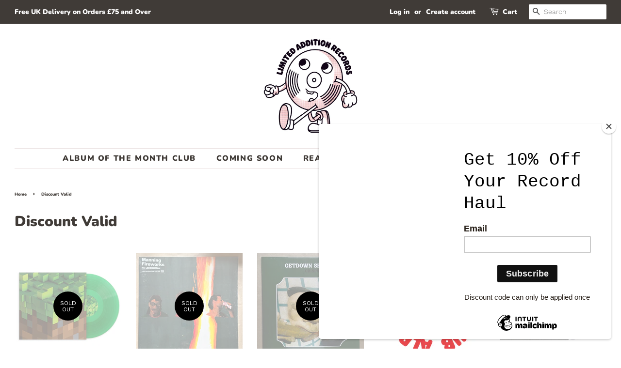

--- FILE ---
content_type: text/html; charset=utf-8
request_url: https://www.limitedadditionrecords.com/collections/discount-valid
body_size: 38263
content:
<!doctype html>
<html class="no-js">
<head>
  <!-- Google tag (gtag.js) -->
<script async src="https://www.googletagmanager.com/gtag/js?id=AW-10943813853"></script>
<script>
  window.dataLayer = window.dataLayer || [];
  function gtag(){dataLayer.push(arguments);}
  gtag('js', new Date());

  gtag('config', 'AW-10943813853');
</script>

  <meta name="facebook-domain-verification" content="g7m0cs5wbzxvy9y4r5219yxuddu94x" />

  <!-- Basic page needs ================================================== -->
  <meta charset="utf-8">
  <meta http-equiv="X-UA-Compatible" content="IE=edge,chrome=1">

  
  <link rel="shortcut icon" href="//www.limitedadditionrecords.com/cdn/shop/files/LimitedAdditionRecordsLogo-B_32x32.jpg?v=1613787674" type="image/png" />
  

  <!-- Title and description ================================================== -->
  <title>
  Discount Valid &ndash; Limited Addition Records
  </title>

  

  <!-- Social meta ================================================== -->
  <!-- /snippets/social-meta-tags.liquid -->




<meta property="og:site_name" content="Limited Addition Records">
<meta property="og:url" content="https://www.limitedadditionrecords.com/collections/discount-valid">
<meta property="og:title" content="Discount Valid">
<meta property="og:type" content="product.group">
<meta property="og:description" content="Algorithm Free Music Discovery and Vinyl Records at Decent Prices
Music handpicked by humans for humans. We want the best music to find the right people

">

<meta property="og:image" content="http://www.limitedadditionrecords.com/cdn/shop/files/LimitedAdditionRecordsLogo-R_60a78ed6-bb9f-4403-b669-6e641d415181_1200x1200.jpg?v=1613787683">
<meta property="og:image:secure_url" content="https://www.limitedadditionrecords.com/cdn/shop/files/LimitedAdditionRecordsLogo-R_60a78ed6-bb9f-4403-b669-6e641d415181_1200x1200.jpg?v=1613787683">


  <meta name="twitter:site" content="@ltdaddrecords">

<meta name="twitter:card" content="summary_large_image">
<meta name="twitter:title" content="Discount Valid">
<meta name="twitter:description" content="Algorithm Free Music Discovery and Vinyl Records at Decent Prices
Music handpicked by humans for humans. We want the best music to find the right people

">


  <!-- Helpers ================================================== -->
  <link rel="canonical" href="https://www.limitedadditionrecords.com/collections/discount-valid">
  <meta name="viewport" content="width=device-width,initial-scale=1">
  <meta name="theme-color" content="#000000">

  <!-- CSS ================================================== -->
  <link href="//www.limitedadditionrecords.com/cdn/shop/t/6/assets/timber.scss.css?v=976529676174702621768907823" rel="stylesheet" type="text/css" media="all" />
  <link href="//www.limitedadditionrecords.com/cdn/shop/t/6/assets/theme.scss.css?v=155327403968153810831768907823" rel="stylesheet" type="text/css" media="all" />

  <script>
    window.theme = window.theme || {};

    var theme = {
      strings: {
        addToCart: "Add to Cart",
        soldOut: "Sold Out",
        unavailable: "Unavailable",
        zoomClose: "Close (Esc)",
        zoomPrev: "Previous (Left arrow key)",
        zoomNext: "Next (Right arrow key)",
        addressError: "Error looking up that address",
        addressNoResults: "No results for that address",
        addressQueryLimit: "You have exceeded the Google API usage limit. Consider upgrading to a \u003ca href=\"https:\/\/developers.google.com\/maps\/premium\/usage-limits\"\u003ePremium Plan\u003c\/a\u003e.",
        authError: "There was a problem authenticating your Google Maps API Key."
      },
      settings: {
        // Adding some settings to allow the editor to update correctly when they are changed
        enableWideLayout: true,
        typeAccentTransform: true,
        typeAccentSpacing: true,
        baseFontSize: '12px',
        headerBaseFontSize: '30px',
        accentFontSize: '16px'
      },
      variables: {
        mediaQueryMedium: 'screen and (max-width: 768px)',
        bpSmall: false
      },
      moneyFormat: "£{{amount}}"
    }

    document.documentElement.className = document.documentElement.className.replace('no-js', 'supports-js');
  </script>

  <!-- Header hook for plugins ================================================== -->
  <style>.spf-filter-loading #gf-products > *:not(.spf-product--skeleton), .spf-filter-loading [data-globo-filter-items] > *:not(.spf-product--skeleton){visibility: hidden; opacity: 0}</style>
<link rel="preconnect" href="https://filter-v1.globosoftware.net" />
<script>
  document.getElementsByTagName('html')[0].classList.add('spf-filter-loading');
  window.addEventListener("globoFilterRenderCompleted",function(e){document.getElementsByTagName('html')[0].classList.remove('spf-filter-loading')})
  window.sortByRelevance = false;
  window.moneyFormat = "£{{amount}}";
  window.GloboMoneyFormat = "£{{amount}}";
  window.GloboMoneyWithCurrencyFormat = "£{{amount}} GBP";
  window.filterPriceRate = 1;
  window.filterPriceAdjustment = 1;

  window.shopCurrency = "GBP";
  window.currentCurrency = "GBP";

  window.isMultiCurrency = false;
  window.globoFilterAssetsUrl = '//www.limitedadditionrecords.com/cdn/shop/t/6/assets/';
  window.assetsUrl = '//www.limitedadditionrecords.com/cdn/shop/t/6/assets/';
  window.filesUrl = '//www.limitedadditionrecords.com/cdn/shop/files/';
  var page_id = 282746093725;
  var globo_filters_json = {"default":0,"228300587165":35714,"226044575901":35715}
  var GloboFilterConfig = {
    api: {
      filterUrl: "https://filter-v1.globosoftware.net/filter",
      searchUrl: "https://filter-v1.globosoftware.net/search",
      url: "https://filter-v1.globosoftware.net",
    },
    shop: {
      name: "Limited Addition Records",
      url: "https://www.limitedadditionrecords.com",
      domain: "limited-addition-records.myshopify.com",
      is_multicurrency: true,
      currency: "GBP",
      cur_currency: "GBP",
      cur_locale: "en",
      cur_country: "GB",
      locale: "en",
      root_url: "",
      country_code: "GB",
      product_image: {width: 500, height: 500},
      no_image_url: "https://cdn.shopify.com/s/images/themes/product-1.png",
      themeStoreId: 380,
      swatches:  [],
      newUrlStruct: false,
      translation: {"default":{"search":{"suggestions":"Suggestions","collections":"Collections","pages":"Pages","products":"Products","view_all":"Search for","not_found":"Sorry, nothing found for"},"filter":{"filter_by":"Filter By","clear_all":"Clear All","clear":"Clear","in_stock":"In Stock","out_of_stock":"Out of Stock","ready_to_ship":"Ready to ship"},"sort":{"sort_by":"Sort By","manually":"Featured","availability_in_stock_first":"Availability","best_selling":"Best Selling","alphabetically_a_z":"Alphabetically, A-Z","alphabetically_z_a":"Alphabetically, Z-A","price_low_to_high":"Price, low to high","price_high_to_low":"Price, high to low","date_new_to_old":"Date, new to old","date_old_to_new":"Date, old to new","sale_off":"% Sale off"},"product":{"add_to_cart":"Add to cart","unavailable":"Unavailable","sold_out":"Sold out","sale":"Sale","load_more":"Load more","limit":"Show","no_results":"No products found"}}},
      redirects: null,
      images: ["password-page-background.jpg","Rob-2.jpg","rob-records.jpg","Rob.jpg"],
      settings: {"enable_wide_layout":true,"color_topbar_bg":"#403b37","color_body_bg":"#ffffff","color_footer_bg":"#ffffff","color_borders":"#eae1e1","color_primary":"#000000","color_button_primary_text":"#ffffff","color_topbar_text":"#ffffff","color_header_text":"#403b37","color_body_text":"#403b37","color_footer_text":"#403b37","color_footer_social_link":"#403b37","type_base_family":{"error":"json not allowed for this object"},"type_base_size":"12px","type_header_family":{"error":"json not allowed for this object"},"type_header_size":"30px","type_accent_family":{"error":"json not allowed for this object"},"type_accent_size":"16px","type_accent_transform":true,"type_accent_spacing":true,"favicon":"\/\/www.limitedadditionrecords.com\/cdn\/shop\/files\/LimitedAdditionRecordsLogo-B.jpg?v=1613787674","social_twitter_link":"https:\/\/twitter.com\/ltdaddrecords","social_facebook_link":"https:\/\/www.facebook.com\/limitedadditionrecords","social_pinterest_link":"","social_google_plus_link":"","social_instagram_link":"https:\/\/instagram.com\/limitedadditionrecords","social_snapchat_link":"","social_tumblr_link":"","social_youtube_link":"","social_vimeo_link":"","social_fancy_link":"","social_rss_link":"","share_facebook":true,"share_twitter":true,"share_pinterest":true,"social_sharing_style":"normal","checkout_header_image":null,"checkout_logo_image":"\/\/www.limitedadditionrecords.com\/cdn\/shop\/files\/LimitedAdditionRecordsLogo-R_Alt_ea3be3ed-79d1-4406-8a51-7c979d3c81ab.jpg?v=1613787679","checkout_logo_position":"center","checkout_logo_size":"large","checkout_body_background_image":null,"checkout_body_background_color":"#fff","checkout_input_background_color_mode":"white","checkout_sidebar_background_image":null,"checkout_sidebar_background_color":"#fafafa","checkout_heading_font":"Helvetica Neue","checkout_body_font":"Helvetica Neue","checkout_accent_color":"#000000","checkout_button_color":"#000000","checkout_error_color":"#e42c00","collections_center_grid_link":false,"favicon_enable":false,"customer_layout":"customer_area"},
      separate_options: null,
      home_filter: false,
      page: "collection",
      cache: true,
      layout: "theme",
      useCustomTemplate: false
    },
    taxes: null,
    special_countries: null,
    adjustments: null,

    year_make_model: {
      id: null
    },
    filter: {
      id: globo_filters_json[page_id] || globo_filters_json['default'] || 0,
      layout: 1,
      showCount: true,
      showRefine: true,
      isLoadMore: 1,
      filter_on_search_page: true
    },
    search:{
      enable: true,
      zero_character_suggestion: false,
      layout: 1,
    },
    collection: {
      id:282746093725,
      handle:'discount-valid',
      sort: "best-selling",
      tags: null,
      vendor: null,
      type: null,
      term: null,
      limit: 12,
      products_count: 581,
      enableCollectionSearch: true,
      showSelectedVariantInfo: false,
      excludeTags: null
    },
    customer: false,
    selector: {
      sortBy: '.collection-sorting',
      pagination: '.pagination:first, .paginate:first, .pagination-custom:first, #pagination:first, #gf_pagination_wrap',
      products: '.grid.grid-collage'
    }
  };

</script>
<script defer src="//www.limitedadditionrecords.com/cdn/shop/t/6/assets/v5.globo.filter.lib.js?v=171391880242461423661696318139"></script>
<link rel="preload stylesheet" href="//www.limitedadditionrecords.com/cdn/shop/t/6/assets/v5.globo.filter.css?v=105142385172677369451624355837" as="style">

<link rel="preload stylesheet" href="//www.limitedadditionrecords.com/cdn/shop/t/6/assets/v5.globo.search.css?v=78473926071584386591617739136" as="style">




  <script>
    window.addEventListener('globoFilterRenderSearchCompleted', function () {
      if( theme && theme.a11y && typeof theme.a11y.removeTrapFocus == "function" ){
        theme.a11y.removeTrapFocus({
          $container: $('.header-bar'),
          namespace: 'drawerMenu'
        });
        setTimeout(function(){
          theme.a11y.removeTrapFocus({
            $container: $('.header-bar'),
            namespace: 'drawerMenu'
          });
          $('.gl-d-searchbox-input').focus();
        }, 600);
      }
    });
  </script>

<script>window.performance && window.performance.mark && window.performance.mark('shopify.content_for_header.start');</script><meta name="google-site-verification" content="BCWXLvyCgJ8f81Q15FsshZT7cD7Zx5YW0jq6OUEp8Ro">
<meta name="google-site-verification" content="lbTz_eK0v9YI9lARQqBiGDgBzyOZW5Y_6zDNrh4bMxQ">
<meta id="shopify-digital-wallet" name="shopify-digital-wallet" content="/50577342621/digital_wallets/dialog">
<meta name="shopify-checkout-api-token" content="e0c383b000e6cea2e68c3b19583d3ddd">
<link rel="alternate" type="application/atom+xml" title="Feed" href="/collections/discount-valid.atom" />
<link rel="next" href="/collections/discount-valid?page=2">
<link rel="alternate" hreflang="x-default" href="https://www.limitedadditionrecords.com/collections/discount-valid">
<link rel="alternate" hreflang="en" href="https://www.limitedadditionrecords.com/collections/discount-valid">
<link rel="alternate" hreflang="en-US" href="https://www.limitedadditionrecords.com/en-us/collections/discount-valid">
<link rel="alternate" type="application/json+oembed" href="https://www.limitedadditionrecords.com/collections/discount-valid.oembed">
<script async="async" src="/checkouts/internal/preloads.js?locale=en-GB"></script>
<link rel="preconnect" href="https://shop.app" crossorigin="anonymous">
<script async="async" src="https://shop.app/checkouts/internal/preloads.js?locale=en-GB&shop_id=50577342621" crossorigin="anonymous"></script>
<script id="apple-pay-shop-capabilities" type="application/json">{"shopId":50577342621,"countryCode":"GB","currencyCode":"GBP","merchantCapabilities":["supports3DS"],"merchantId":"gid:\/\/shopify\/Shop\/50577342621","merchantName":"Limited Addition Records","requiredBillingContactFields":["postalAddress","email"],"requiredShippingContactFields":["postalAddress","email"],"shippingType":"shipping","supportedNetworks":["visa","maestro","masterCard","amex","discover","elo"],"total":{"type":"pending","label":"Limited Addition Records","amount":"1.00"},"shopifyPaymentsEnabled":true,"supportsSubscriptions":true}</script>
<script id="shopify-features" type="application/json">{"accessToken":"e0c383b000e6cea2e68c3b19583d3ddd","betas":["rich-media-storefront-analytics"],"domain":"www.limitedadditionrecords.com","predictiveSearch":true,"shopId":50577342621,"locale":"en"}</script>
<script>var Shopify = Shopify || {};
Shopify.shop = "limited-addition-records.myshopify.com";
Shopify.locale = "en";
Shopify.currency = {"active":"GBP","rate":"1.0"};
Shopify.country = "GB";
Shopify.theme = {"name":"Finished Store","id":115563266205,"schema_name":"Minimal","schema_version":"12.1.0","theme_store_id":380,"role":"main"};
Shopify.theme.handle = "null";
Shopify.theme.style = {"id":null,"handle":null};
Shopify.cdnHost = "www.limitedadditionrecords.com/cdn";
Shopify.routes = Shopify.routes || {};
Shopify.routes.root = "/";</script>
<script type="module">!function(o){(o.Shopify=o.Shopify||{}).modules=!0}(window);</script>
<script>!function(o){function n(){var o=[];function n(){o.push(Array.prototype.slice.apply(arguments))}return n.q=o,n}var t=o.Shopify=o.Shopify||{};t.loadFeatures=n(),t.autoloadFeatures=n()}(window);</script>
<script>
  window.ShopifyPay = window.ShopifyPay || {};
  window.ShopifyPay.apiHost = "shop.app\/pay";
  window.ShopifyPay.redirectState = null;
</script>
<script id="shop-js-analytics" type="application/json">{"pageType":"collection"}</script>
<script defer="defer" async type="module" src="//www.limitedadditionrecords.com/cdn/shopifycloud/shop-js/modules/v2/client.init-shop-cart-sync_WVOgQShq.en.esm.js"></script>
<script defer="defer" async type="module" src="//www.limitedadditionrecords.com/cdn/shopifycloud/shop-js/modules/v2/chunk.common_C_13GLB1.esm.js"></script>
<script defer="defer" async type="module" src="//www.limitedadditionrecords.com/cdn/shopifycloud/shop-js/modules/v2/chunk.modal_CLfMGd0m.esm.js"></script>
<script type="module">
  await import("//www.limitedadditionrecords.com/cdn/shopifycloud/shop-js/modules/v2/client.init-shop-cart-sync_WVOgQShq.en.esm.js");
await import("//www.limitedadditionrecords.com/cdn/shopifycloud/shop-js/modules/v2/chunk.common_C_13GLB1.esm.js");
await import("//www.limitedadditionrecords.com/cdn/shopifycloud/shop-js/modules/v2/chunk.modal_CLfMGd0m.esm.js");

  window.Shopify.SignInWithShop?.initShopCartSync?.({"fedCMEnabled":true,"windoidEnabled":true});

</script>
<script>
  window.Shopify = window.Shopify || {};
  if (!window.Shopify.featureAssets) window.Shopify.featureAssets = {};
  window.Shopify.featureAssets['shop-js'] = {"shop-cart-sync":["modules/v2/client.shop-cart-sync_DuR37GeY.en.esm.js","modules/v2/chunk.common_C_13GLB1.esm.js","modules/v2/chunk.modal_CLfMGd0m.esm.js"],"init-fed-cm":["modules/v2/client.init-fed-cm_BucUoe6W.en.esm.js","modules/v2/chunk.common_C_13GLB1.esm.js","modules/v2/chunk.modal_CLfMGd0m.esm.js"],"shop-toast-manager":["modules/v2/client.shop-toast-manager_B0JfrpKj.en.esm.js","modules/v2/chunk.common_C_13GLB1.esm.js","modules/v2/chunk.modal_CLfMGd0m.esm.js"],"init-shop-cart-sync":["modules/v2/client.init-shop-cart-sync_WVOgQShq.en.esm.js","modules/v2/chunk.common_C_13GLB1.esm.js","modules/v2/chunk.modal_CLfMGd0m.esm.js"],"shop-button":["modules/v2/client.shop-button_B_U3bv27.en.esm.js","modules/v2/chunk.common_C_13GLB1.esm.js","modules/v2/chunk.modal_CLfMGd0m.esm.js"],"init-windoid":["modules/v2/client.init-windoid_DuP9q_di.en.esm.js","modules/v2/chunk.common_C_13GLB1.esm.js","modules/v2/chunk.modal_CLfMGd0m.esm.js"],"shop-cash-offers":["modules/v2/client.shop-cash-offers_BmULhtno.en.esm.js","modules/v2/chunk.common_C_13GLB1.esm.js","modules/v2/chunk.modal_CLfMGd0m.esm.js"],"pay-button":["modules/v2/client.pay-button_CrPSEbOK.en.esm.js","modules/v2/chunk.common_C_13GLB1.esm.js","modules/v2/chunk.modal_CLfMGd0m.esm.js"],"init-customer-accounts":["modules/v2/client.init-customer-accounts_jNk9cPYQ.en.esm.js","modules/v2/client.shop-login-button_DJ5ldayH.en.esm.js","modules/v2/chunk.common_C_13GLB1.esm.js","modules/v2/chunk.modal_CLfMGd0m.esm.js"],"avatar":["modules/v2/client.avatar_BTnouDA3.en.esm.js"],"checkout-modal":["modules/v2/client.checkout-modal_pBPyh9w8.en.esm.js","modules/v2/chunk.common_C_13GLB1.esm.js","modules/v2/chunk.modal_CLfMGd0m.esm.js"],"init-shop-for-new-customer-accounts":["modules/v2/client.init-shop-for-new-customer-accounts_BUoCy7a5.en.esm.js","modules/v2/client.shop-login-button_DJ5ldayH.en.esm.js","modules/v2/chunk.common_C_13GLB1.esm.js","modules/v2/chunk.modal_CLfMGd0m.esm.js"],"init-customer-accounts-sign-up":["modules/v2/client.init-customer-accounts-sign-up_CnczCz9H.en.esm.js","modules/v2/client.shop-login-button_DJ5ldayH.en.esm.js","modules/v2/chunk.common_C_13GLB1.esm.js","modules/v2/chunk.modal_CLfMGd0m.esm.js"],"init-shop-email-lookup-coordinator":["modules/v2/client.init-shop-email-lookup-coordinator_CzjY5t9o.en.esm.js","modules/v2/chunk.common_C_13GLB1.esm.js","modules/v2/chunk.modal_CLfMGd0m.esm.js"],"shop-follow-button":["modules/v2/client.shop-follow-button_CsYC63q7.en.esm.js","modules/v2/chunk.common_C_13GLB1.esm.js","modules/v2/chunk.modal_CLfMGd0m.esm.js"],"shop-login-button":["modules/v2/client.shop-login-button_DJ5ldayH.en.esm.js","modules/v2/chunk.common_C_13GLB1.esm.js","modules/v2/chunk.modal_CLfMGd0m.esm.js"],"shop-login":["modules/v2/client.shop-login_B9ccPdmx.en.esm.js","modules/v2/chunk.common_C_13GLB1.esm.js","modules/v2/chunk.modal_CLfMGd0m.esm.js"],"lead-capture":["modules/v2/client.lead-capture_D0K_KgYb.en.esm.js","modules/v2/chunk.common_C_13GLB1.esm.js","modules/v2/chunk.modal_CLfMGd0m.esm.js"],"payment-terms":["modules/v2/client.payment-terms_BWmiNN46.en.esm.js","modules/v2/chunk.common_C_13GLB1.esm.js","modules/v2/chunk.modal_CLfMGd0m.esm.js"]};
</script>
<script>(function() {
  var isLoaded = false;
  function asyncLoad() {
    if (isLoaded) return;
    isLoaded = true;
    var urls = ["https:\/\/ecommplugins-scripts.trustpilot.com\/v2.1\/js\/header.min.js?settings=eyJrZXkiOiJGSW41TUUzQ1NHRE5hNndUIiwicyI6Im5vbmUifQ==\u0026shop=limited-addition-records.myshopify.com","https:\/\/ecommplugins-trustboxsettings.trustpilot.com\/limited-addition-records.myshopify.com.js?settings=1662662143260\u0026shop=limited-addition-records.myshopify.com","https:\/\/chimpstatic.com\/mcjs-connected\/js\/users\/ac1a2201b94a795c1a1956417\/fc0242f216d2c7d9aa741cdea.js?shop=limited-addition-records.myshopify.com","https:\/\/widget.trustpilot.com\/bootstrap\/v5\/tp.widget.sync.bootstrap.min.js?shop=limited-addition-records.myshopify.com"];
    for (var i = 0; i < urls.length; i++) {
      var s = document.createElement('script');
      s.type = 'text/javascript';
      s.async = true;
      s.src = urls[i];
      var x = document.getElementsByTagName('script')[0];
      x.parentNode.insertBefore(s, x);
    }
  };
  if(window.attachEvent) {
    window.attachEvent('onload', asyncLoad);
  } else {
    window.addEventListener('load', asyncLoad, false);
  }
})();</script>
<script id="__st">var __st={"a":50577342621,"offset":0,"reqid":"ef6087b0-4ac1-43e6-92cb-2c2b102eab39-1769582117","pageurl":"www.limitedadditionrecords.com\/collections\/discount-valid","u":"53dc42fcf89a","p":"collection","rtyp":"collection","rid":282746093725};</script>
<script>window.ShopifyPaypalV4VisibilityTracking = true;</script>
<script id="captcha-bootstrap">!function(){'use strict';const t='contact',e='account',n='new_comment',o=[[t,t],['blogs',n],['comments',n],[t,'customer']],c=[[e,'customer_login'],[e,'guest_login'],[e,'recover_customer_password'],[e,'create_customer']],r=t=>t.map((([t,e])=>`form[action*='/${t}']:not([data-nocaptcha='true']) input[name='form_type'][value='${e}']`)).join(','),a=t=>()=>t?[...document.querySelectorAll(t)].map((t=>t.form)):[];function s(){const t=[...o],e=r(t);return a(e)}const i='password',u='form_key',d=['recaptcha-v3-token','g-recaptcha-response','h-captcha-response',i],f=()=>{try{return window.sessionStorage}catch{return}},m='__shopify_v',_=t=>t.elements[u];function p(t,e,n=!1){try{const o=window.sessionStorage,c=JSON.parse(o.getItem(e)),{data:r}=function(t){const{data:e,action:n}=t;return t[m]||n?{data:e,action:n}:{data:t,action:n}}(c);for(const[e,n]of Object.entries(r))t.elements[e]&&(t.elements[e].value=n);n&&o.removeItem(e)}catch(o){console.error('form repopulation failed',{error:o})}}const l='form_type',E='cptcha';function T(t){t.dataset[E]=!0}const w=window,h=w.document,L='Shopify',v='ce_forms',y='captcha';let A=!1;((t,e)=>{const n=(g='f06e6c50-85a8-45c8-87d0-21a2b65856fe',I='https://cdn.shopify.com/shopifycloud/storefront-forms-hcaptcha/ce_storefront_forms_captcha_hcaptcha.v1.5.2.iife.js',D={infoText:'Protected by hCaptcha',privacyText:'Privacy',termsText:'Terms'},(t,e,n)=>{const o=w[L][v],c=o.bindForm;if(c)return c(t,g,e,D).then(n);var r;o.q.push([[t,g,e,D],n]),r=I,A||(h.body.append(Object.assign(h.createElement('script'),{id:'captcha-provider',async:!0,src:r})),A=!0)});var g,I,D;w[L]=w[L]||{},w[L][v]=w[L][v]||{},w[L][v].q=[],w[L][y]=w[L][y]||{},w[L][y].protect=function(t,e){n(t,void 0,e),T(t)},Object.freeze(w[L][y]),function(t,e,n,w,h,L){const[v,y,A,g]=function(t,e,n){const i=e?o:[],u=t?c:[],d=[...i,...u],f=r(d),m=r(i),_=r(d.filter((([t,e])=>n.includes(e))));return[a(f),a(m),a(_),s()]}(w,h,L),I=t=>{const e=t.target;return e instanceof HTMLFormElement?e:e&&e.form},D=t=>v().includes(t);t.addEventListener('submit',(t=>{const e=I(t);if(!e)return;const n=D(e)&&!e.dataset.hcaptchaBound&&!e.dataset.recaptchaBound,o=_(e),c=g().includes(e)&&(!o||!o.value);(n||c)&&t.preventDefault(),c&&!n&&(function(t){try{if(!f())return;!function(t){const e=f();if(!e)return;const n=_(t);if(!n)return;const o=n.value;o&&e.removeItem(o)}(t);const e=Array.from(Array(32),(()=>Math.random().toString(36)[2])).join('');!function(t,e){_(t)||t.append(Object.assign(document.createElement('input'),{type:'hidden',name:u})),t.elements[u].value=e}(t,e),function(t,e){const n=f();if(!n)return;const o=[...t.querySelectorAll(`input[type='${i}']`)].map((({name:t})=>t)),c=[...d,...o],r={};for(const[a,s]of new FormData(t).entries())c.includes(a)||(r[a]=s);n.setItem(e,JSON.stringify({[m]:1,action:t.action,data:r}))}(t,e)}catch(e){console.error('failed to persist form',e)}}(e),e.submit())}));const S=(t,e)=>{t&&!t.dataset[E]&&(n(t,e.some((e=>e===t))),T(t))};for(const o of['focusin','change'])t.addEventListener(o,(t=>{const e=I(t);D(e)&&S(e,y())}));const B=e.get('form_key'),M=e.get(l),P=B&&M;t.addEventListener('DOMContentLoaded',(()=>{const t=y();if(P)for(const e of t)e.elements[l].value===M&&p(e,B);[...new Set([...A(),...v().filter((t=>'true'===t.dataset.shopifyCaptcha))])].forEach((e=>S(e,t)))}))}(h,new URLSearchParams(w.location.search),n,t,e,['guest_login'])})(!0,!0)}();</script>
<script integrity="sha256-4kQ18oKyAcykRKYeNunJcIwy7WH5gtpwJnB7kiuLZ1E=" data-source-attribution="shopify.loadfeatures" defer="defer" src="//www.limitedadditionrecords.com/cdn/shopifycloud/storefront/assets/storefront/load_feature-a0a9edcb.js" crossorigin="anonymous"></script>
<script crossorigin="anonymous" defer="defer" src="//www.limitedadditionrecords.com/cdn/shopifycloud/storefront/assets/shopify_pay/storefront-65b4c6d7.js?v=20250812"></script>
<script data-source-attribution="shopify.dynamic_checkout.dynamic.init">var Shopify=Shopify||{};Shopify.PaymentButton=Shopify.PaymentButton||{isStorefrontPortableWallets:!0,init:function(){window.Shopify.PaymentButton.init=function(){};var t=document.createElement("script");t.src="https://www.limitedadditionrecords.com/cdn/shopifycloud/portable-wallets/latest/portable-wallets.en.js",t.type="module",document.head.appendChild(t)}};
</script>
<script data-source-attribution="shopify.dynamic_checkout.buyer_consent">
  function portableWalletsHideBuyerConsent(e){var t=document.getElementById("shopify-buyer-consent"),n=document.getElementById("shopify-subscription-policy-button");t&&n&&(t.classList.add("hidden"),t.setAttribute("aria-hidden","true"),n.removeEventListener("click",e))}function portableWalletsShowBuyerConsent(e){var t=document.getElementById("shopify-buyer-consent"),n=document.getElementById("shopify-subscription-policy-button");t&&n&&(t.classList.remove("hidden"),t.removeAttribute("aria-hidden"),n.addEventListener("click",e))}window.Shopify?.PaymentButton&&(window.Shopify.PaymentButton.hideBuyerConsent=portableWalletsHideBuyerConsent,window.Shopify.PaymentButton.showBuyerConsent=portableWalletsShowBuyerConsent);
</script>
<script data-source-attribution="shopify.dynamic_checkout.cart.bootstrap">document.addEventListener("DOMContentLoaded",(function(){function t(){return document.querySelector("shopify-accelerated-checkout-cart, shopify-accelerated-checkout")}if(t())Shopify.PaymentButton.init();else{new MutationObserver((function(e,n){t()&&(Shopify.PaymentButton.init(),n.disconnect())})).observe(document.body,{childList:!0,subtree:!0})}}));
</script>
<script id='scb4127' type='text/javascript' async='' src='https://www.limitedadditionrecords.com/cdn/shopifycloud/privacy-banner/storefront-banner.js'></script><link id="shopify-accelerated-checkout-styles" rel="stylesheet" media="screen" href="https://www.limitedadditionrecords.com/cdn/shopifycloud/portable-wallets/latest/accelerated-checkout-backwards-compat.css" crossorigin="anonymous">
<style id="shopify-accelerated-checkout-cart">
        #shopify-buyer-consent {
  margin-top: 1em;
  display: inline-block;
  width: 100%;
}

#shopify-buyer-consent.hidden {
  display: none;
}

#shopify-subscription-policy-button {
  background: none;
  border: none;
  padding: 0;
  text-decoration: underline;
  font-size: inherit;
  cursor: pointer;
}

#shopify-subscription-policy-button::before {
  box-shadow: none;
}

      </style>

<script>window.performance && window.performance.mark && window.performance.mark('shopify.content_for_header.end');</script>

  <script src="//www.limitedadditionrecords.com/cdn/shop/t/6/assets/jquery-2.2.3.min.js?v=58211863146907186831605710545" type="text/javascript"></script>

  <script src="//www.limitedadditionrecords.com/cdn/shop/t/6/assets/lazysizes.min.js?v=155223123402716617051605710546" async="async"></script>

  
  
<script async src="https://pagead2.googlesyndication.com/pagead/js/adsbygoogle.js?client=ca-pub-6527204505573525"
     crossorigin="anonymous"></script>
<link href="https://monorail-edge.shopifysvc.com" rel="dns-prefetch">
<script>(function(){if ("sendBeacon" in navigator && "performance" in window) {try {var session_token_from_headers = performance.getEntriesByType('navigation')[0].serverTiming.find(x => x.name == '_s').description;} catch {var session_token_from_headers = undefined;}var session_cookie_matches = document.cookie.match(/_shopify_s=([^;]*)/);var session_token_from_cookie = session_cookie_matches && session_cookie_matches.length === 2 ? session_cookie_matches[1] : "";var session_token = session_token_from_headers || session_token_from_cookie || "";function handle_abandonment_event(e) {var entries = performance.getEntries().filter(function(entry) {return /monorail-edge.shopifysvc.com/.test(entry.name);});if (!window.abandonment_tracked && entries.length === 0) {window.abandonment_tracked = true;var currentMs = Date.now();var navigation_start = performance.timing.navigationStart;var payload = {shop_id: 50577342621,url: window.location.href,navigation_start,duration: currentMs - navigation_start,session_token,page_type: "collection"};window.navigator.sendBeacon("https://monorail-edge.shopifysvc.com/v1/produce", JSON.stringify({schema_id: "online_store_buyer_site_abandonment/1.1",payload: payload,metadata: {event_created_at_ms: currentMs,event_sent_at_ms: currentMs}}));}}window.addEventListener('pagehide', handle_abandonment_event);}}());</script>
<script id="web-pixels-manager-setup">(function e(e,d,r,n,o){if(void 0===o&&(o={}),!Boolean(null===(a=null===(i=window.Shopify)||void 0===i?void 0:i.analytics)||void 0===a?void 0:a.replayQueue)){var i,a;window.Shopify=window.Shopify||{};var t=window.Shopify;t.analytics=t.analytics||{};var s=t.analytics;s.replayQueue=[],s.publish=function(e,d,r){return s.replayQueue.push([e,d,r]),!0};try{self.performance.mark("wpm:start")}catch(e){}var l=function(){var e={modern:/Edge?\/(1{2}[4-9]|1[2-9]\d|[2-9]\d{2}|\d{4,})\.\d+(\.\d+|)|Firefox\/(1{2}[4-9]|1[2-9]\d|[2-9]\d{2}|\d{4,})\.\d+(\.\d+|)|Chrom(ium|e)\/(9{2}|\d{3,})\.\d+(\.\d+|)|(Maci|X1{2}).+ Version\/(15\.\d+|(1[6-9]|[2-9]\d|\d{3,})\.\d+)([,.]\d+|)( \(\w+\)|)( Mobile\/\w+|) Safari\/|Chrome.+OPR\/(9{2}|\d{3,})\.\d+\.\d+|(CPU[ +]OS|iPhone[ +]OS|CPU[ +]iPhone|CPU IPhone OS|CPU iPad OS)[ +]+(15[._]\d+|(1[6-9]|[2-9]\d|\d{3,})[._]\d+)([._]\d+|)|Android:?[ /-](13[3-9]|1[4-9]\d|[2-9]\d{2}|\d{4,})(\.\d+|)(\.\d+|)|Android.+Firefox\/(13[5-9]|1[4-9]\d|[2-9]\d{2}|\d{4,})\.\d+(\.\d+|)|Android.+Chrom(ium|e)\/(13[3-9]|1[4-9]\d|[2-9]\d{2}|\d{4,})\.\d+(\.\d+|)|SamsungBrowser\/([2-9]\d|\d{3,})\.\d+/,legacy:/Edge?\/(1[6-9]|[2-9]\d|\d{3,})\.\d+(\.\d+|)|Firefox\/(5[4-9]|[6-9]\d|\d{3,})\.\d+(\.\d+|)|Chrom(ium|e)\/(5[1-9]|[6-9]\d|\d{3,})\.\d+(\.\d+|)([\d.]+$|.*Safari\/(?![\d.]+ Edge\/[\d.]+$))|(Maci|X1{2}).+ Version\/(10\.\d+|(1[1-9]|[2-9]\d|\d{3,})\.\d+)([,.]\d+|)( \(\w+\)|)( Mobile\/\w+|) Safari\/|Chrome.+OPR\/(3[89]|[4-9]\d|\d{3,})\.\d+\.\d+|(CPU[ +]OS|iPhone[ +]OS|CPU[ +]iPhone|CPU IPhone OS|CPU iPad OS)[ +]+(10[._]\d+|(1[1-9]|[2-9]\d|\d{3,})[._]\d+)([._]\d+|)|Android:?[ /-](13[3-9]|1[4-9]\d|[2-9]\d{2}|\d{4,})(\.\d+|)(\.\d+|)|Mobile Safari.+OPR\/([89]\d|\d{3,})\.\d+\.\d+|Android.+Firefox\/(13[5-9]|1[4-9]\d|[2-9]\d{2}|\d{4,})\.\d+(\.\d+|)|Android.+Chrom(ium|e)\/(13[3-9]|1[4-9]\d|[2-9]\d{2}|\d{4,})\.\d+(\.\d+|)|Android.+(UC? ?Browser|UCWEB|U3)[ /]?(15\.([5-9]|\d{2,})|(1[6-9]|[2-9]\d|\d{3,})\.\d+)\.\d+|SamsungBrowser\/(5\.\d+|([6-9]|\d{2,})\.\d+)|Android.+MQ{2}Browser\/(14(\.(9|\d{2,})|)|(1[5-9]|[2-9]\d|\d{3,})(\.\d+|))(\.\d+|)|K[Aa][Ii]OS\/(3\.\d+|([4-9]|\d{2,})\.\d+)(\.\d+|)/},d=e.modern,r=e.legacy,n=navigator.userAgent;return n.match(d)?"modern":n.match(r)?"legacy":"unknown"}(),u="modern"===l?"modern":"legacy",c=(null!=n?n:{modern:"",legacy:""})[u],f=function(e){return[e.baseUrl,"/wpm","/b",e.hashVersion,"modern"===e.buildTarget?"m":"l",".js"].join("")}({baseUrl:d,hashVersion:r,buildTarget:u}),m=function(e){var d=e.version,r=e.bundleTarget,n=e.surface,o=e.pageUrl,i=e.monorailEndpoint;return{emit:function(e){var a=e.status,t=e.errorMsg,s=(new Date).getTime(),l=JSON.stringify({metadata:{event_sent_at_ms:s},events:[{schema_id:"web_pixels_manager_load/3.1",payload:{version:d,bundle_target:r,page_url:o,status:a,surface:n,error_msg:t},metadata:{event_created_at_ms:s}}]});if(!i)return console&&console.warn&&console.warn("[Web Pixels Manager] No Monorail endpoint provided, skipping logging."),!1;try{return self.navigator.sendBeacon.bind(self.navigator)(i,l)}catch(e){}var u=new XMLHttpRequest;try{return u.open("POST",i,!0),u.setRequestHeader("Content-Type","text/plain"),u.send(l),!0}catch(e){return console&&console.warn&&console.warn("[Web Pixels Manager] Got an unhandled error while logging to Monorail."),!1}}}}({version:r,bundleTarget:l,surface:e.surface,pageUrl:self.location.href,monorailEndpoint:e.monorailEndpoint});try{o.browserTarget=l,function(e){var d=e.src,r=e.async,n=void 0===r||r,o=e.onload,i=e.onerror,a=e.sri,t=e.scriptDataAttributes,s=void 0===t?{}:t,l=document.createElement("script"),u=document.querySelector("head"),c=document.querySelector("body");if(l.async=n,l.src=d,a&&(l.integrity=a,l.crossOrigin="anonymous"),s)for(var f in s)if(Object.prototype.hasOwnProperty.call(s,f))try{l.dataset[f]=s[f]}catch(e){}if(o&&l.addEventListener("load",o),i&&l.addEventListener("error",i),u)u.appendChild(l);else{if(!c)throw new Error("Did not find a head or body element to append the script");c.appendChild(l)}}({src:f,async:!0,onload:function(){if(!function(){var e,d;return Boolean(null===(d=null===(e=window.Shopify)||void 0===e?void 0:e.analytics)||void 0===d?void 0:d.initialized)}()){var d=window.webPixelsManager.init(e)||void 0;if(d){var r=window.Shopify.analytics;r.replayQueue.forEach((function(e){var r=e[0],n=e[1],o=e[2];d.publishCustomEvent(r,n,o)})),r.replayQueue=[],r.publish=d.publishCustomEvent,r.visitor=d.visitor,r.initialized=!0}}},onerror:function(){return m.emit({status:"failed",errorMsg:"".concat(f," has failed to load")})},sri:function(e){var d=/^sha384-[A-Za-z0-9+/=]+$/;return"string"==typeof e&&d.test(e)}(c)?c:"",scriptDataAttributes:o}),m.emit({status:"loading"})}catch(e){m.emit({status:"failed",errorMsg:(null==e?void 0:e.message)||"Unknown error"})}}})({shopId: 50577342621,storefrontBaseUrl: "https://www.limitedadditionrecords.com",extensionsBaseUrl: "https://extensions.shopifycdn.com/cdn/shopifycloud/web-pixels-manager",monorailEndpoint: "https://monorail-edge.shopifysvc.com/unstable/produce_batch",surface: "storefront-renderer",enabledBetaFlags: ["2dca8a86"],webPixelsConfigList: [{"id":"842662182","configuration":"{\"config\":\"{\\\"pixel_id\\\":\\\"G-HYTBHNZV9F\\\",\\\"target_country\\\":\\\"GB\\\",\\\"gtag_events\\\":[{\\\"type\\\":\\\"search\\\",\\\"action_label\\\":[\\\"G-HYTBHNZV9F\\\",\\\"AW-10943813853\\\/jos8CP26gIUYEN2xteIo\\\"]},{\\\"type\\\":\\\"begin_checkout\\\",\\\"action_label\\\":[\\\"G-HYTBHNZV9F\\\",\\\"AW-10943813853\\\/K4iZCPq6gIUYEN2xteIo\\\"]},{\\\"type\\\":\\\"view_item\\\",\\\"action_label\\\":[\\\"G-HYTBHNZV9F\\\",\\\"AW-10943813853\\\/MoMECPS6gIUYEN2xteIo\\\",\\\"MC-8FBP5HGQX2\\\"]},{\\\"type\\\":\\\"purchase\\\",\\\"action_label\\\":[\\\"G-HYTBHNZV9F\\\",\\\"AW-10943813853\\\/V6STCPG6gIUYEN2xteIo\\\",\\\"MC-8FBP5HGQX2\\\"]},{\\\"type\\\":\\\"page_view\\\",\\\"action_label\\\":[\\\"G-HYTBHNZV9F\\\",\\\"AW-10943813853\\\/j9hGCO66gIUYEN2xteIo\\\",\\\"MC-8FBP5HGQX2\\\"]},{\\\"type\\\":\\\"add_payment_info\\\",\\\"action_label\\\":[\\\"G-HYTBHNZV9F\\\",\\\"AW-10943813853\\\/RVi0CIC7gIUYEN2xteIo\\\"]},{\\\"type\\\":\\\"add_to_cart\\\",\\\"action_label\\\":[\\\"G-HYTBHNZV9F\\\",\\\"AW-10943813853\\\/kQ9WCPe6gIUYEN2xteIo\\\"]}],\\\"enable_monitoring_mode\\\":false}\"}","eventPayloadVersion":"v1","runtimeContext":"OPEN","scriptVersion":"b2a88bafab3e21179ed38636efcd8a93","type":"APP","apiClientId":1780363,"privacyPurposes":[],"dataSharingAdjustments":{"protectedCustomerApprovalScopes":["read_customer_address","read_customer_email","read_customer_name","read_customer_personal_data","read_customer_phone"]}},{"id":"256835878","configuration":"{\"pixel_id\":\"2180086085469266\",\"pixel_type\":\"facebook_pixel\",\"metaapp_system_user_token\":\"-\"}","eventPayloadVersion":"v1","runtimeContext":"OPEN","scriptVersion":"ca16bc87fe92b6042fbaa3acc2fbdaa6","type":"APP","apiClientId":2329312,"privacyPurposes":["ANALYTICS","MARKETING","SALE_OF_DATA"],"dataSharingAdjustments":{"protectedCustomerApprovalScopes":["read_customer_address","read_customer_email","read_customer_name","read_customer_personal_data","read_customer_phone"]}},{"id":"shopify-app-pixel","configuration":"{}","eventPayloadVersion":"v1","runtimeContext":"STRICT","scriptVersion":"0450","apiClientId":"shopify-pixel","type":"APP","privacyPurposes":["ANALYTICS","MARKETING"]},{"id":"shopify-custom-pixel","eventPayloadVersion":"v1","runtimeContext":"LAX","scriptVersion":"0450","apiClientId":"shopify-pixel","type":"CUSTOM","privacyPurposes":["ANALYTICS","MARKETING"]}],isMerchantRequest: false,initData: {"shop":{"name":"Limited Addition Records","paymentSettings":{"currencyCode":"GBP"},"myshopifyDomain":"limited-addition-records.myshopify.com","countryCode":"GB","storefrontUrl":"https:\/\/www.limitedadditionrecords.com"},"customer":null,"cart":null,"checkout":null,"productVariants":[],"purchasingCompany":null},},"https://www.limitedadditionrecords.com/cdn","fcfee988w5aeb613cpc8e4bc33m6693e112",{"modern":"","legacy":""},{"shopId":"50577342621","storefrontBaseUrl":"https:\/\/www.limitedadditionrecords.com","extensionBaseUrl":"https:\/\/extensions.shopifycdn.com\/cdn\/shopifycloud\/web-pixels-manager","surface":"storefront-renderer","enabledBetaFlags":"[\"2dca8a86\"]","isMerchantRequest":"false","hashVersion":"fcfee988w5aeb613cpc8e4bc33m6693e112","publish":"custom","events":"[[\"page_viewed\",{}],[\"collection_viewed\",{\"collection\":{\"id\":\"282746093725\",\"title\":\"Discount Valid\",\"productVariants\":[{\"price\":{\"amount\":22.5,\"currencyCode\":\"GBP\"},\"product\":{\"title\":\"Minecraft Volume Alpha (Repress): Green Vinyl\",\"vendor\":\"C418\",\"id\":\"9173760966950\",\"untranslatedTitle\":\"Minecraft Volume Alpha (Repress): Green Vinyl\",\"url\":\"\/products\/minecraft-volume-alpha-repress-green-vinyl\",\"type\":\"Vinyl LP\"},\"id\":\"48266390929702\",\"image\":{\"src\":\"\/\/www.limitedadditionrecords.com\/cdn\/shop\/files\/GI-243_02.jpg?v=1713186022\"},\"sku\":\"GI243LPC2\",\"title\":\"Default Title\",\"untranslatedTitle\":\"Default Title\"},{\"price\":{\"amount\":24.5,\"currencyCode\":\"GBP\"},\"product\":{\"title\":\"Manning Fireworks\",\"vendor\":\"MJ Lenderman\",\"id\":\"9439278891302\",\"untranslatedTitle\":\"Manning Fireworks\",\"url\":\"\/products\/manning-fireworks\",\"type\":\"Vinyl LP\"},\"id\":\"49793122140454\",\"image\":{\"src\":\"\/\/www.limitedadditionrecords.com\/cdn\/shop\/files\/28013-5_-_Manning_Fireworks_-_Opaque_Green.jpg?v=1750158027\"},\"sku\":\"280135\",\"title\":\"Transparent Green and Black Marbled Vinyl\",\"untranslatedTitle\":\"Transparent Green and Black Marbled Vinyl\"},{\"price\":{\"amount\":22.0,\"currencyCode\":\"GBP\"},\"product\":{\"title\":\"Crisps: Vinyl LP\",\"vendor\":\"Getdown Services\",\"id\":\"9903591489830\",\"untranslatedTitle\":\"Crisps: Vinyl LP\",\"url\":\"\/products\/crisps-vinyl-l\",\"type\":\"Vinyl LP\"},\"id\":\"49685213872422\",\"image\":{\"src\":\"\/\/www.limitedadditionrecords.com\/cdn\/shop\/files\/IMG_2978.jpg?v=1730461251\"},\"sku\":\"BR060\",\"title\":\"Default Title\",\"untranslatedTitle\":\"Default Title\"},{\"price\":{\"amount\":27.0,\"currencyCode\":\"GBP\"},\"product\":{\"title\":\"Album of the Month Club\",\"vendor\":\"Limited Addition Records\",\"id\":\"9934108819750\",\"untranslatedTitle\":\"Album of the Month Club\",\"url\":\"\/products\/album-of-the-month\",\"type\":\"Vinyl LP\"},\"id\":\"51481350701350\",\"image\":{\"src\":\"\/\/www.limitedadditionrecords.com\/cdn\/shop\/files\/Yourparagraphtext.jpg?v=1732027392\"},\"sku\":\"ROTMLTADDRECS-0\",\"title\":\"Album of the Month Club\",\"untranslatedTitle\":\"Album of the Month Club\"},{\"price\":{\"amount\":27.99,\"currencyCode\":\"GBP\"},\"product\":{\"title\":\"Space Flower: Purple Numbered Vinyl LP\",\"vendor\":\"The Wild Swans\",\"id\":\"10304918389030\",\"untranslatedTitle\":\"Space Flower: Purple Numbered Vinyl LP\",\"url\":\"\/products\/space-flower-purple-numbered-vinyl-lp\",\"type\":\"Vinyl LP\"},\"id\":\"51684290134310\",\"image\":{\"src\":\"\/\/www.limitedadditionrecords.com\/cdn\/shop\/files\/ej3m61nrsw2gm8om9qhgxutwlj3j_png.webp?v=1762948940\"},\"sku\":\"MOVLP3933\",\"title\":\"Default Title\",\"untranslatedTitle\":\"Default Title\"},{\"price\":{\"amount\":34.0,\"currencyCode\":\"GBP\"},\"product\":{\"title\":\"Tron: Ares Soundtrack\",\"vendor\":\"Nine Inch Nails\",\"id\":\"10184240726310\",\"untranslatedTitle\":\"Tron: Ares Soundtrack\",\"url\":\"\/products\/tron-ares-soundtrack\",\"type\":\"Double Vinyl LP\"},\"id\":\"50803721470246\",\"image\":{\"src\":\"\/\/www.limitedadditionrecords.com\/cdn\/shop\/files\/IMG_8387.jpg?v=1758201940\"},\"sku\":\"7873952\",\"title\":\"Red Double Vinyl w\/ Alt Cover + Poster\",\"untranslatedTitle\":\"Red Double Vinyl w\/ Alt Cover + Poster\"},{\"price\":{\"amount\":25.99,\"currencyCode\":\"GBP\"},\"product\":{\"title\":\"Your Medal's In The Post \/ Primordial Slot Machine: Black Vinyl LP\",\"vendor\":\"Getdown Services\",\"id\":\"10110934548774\",\"untranslatedTitle\":\"Your Medal's In The Post \/ Primordial Slot Machine: Black Vinyl LP\",\"url\":\"\/products\/your-medals-in-the-post-primordial-slot-machine-vinyl-lp\",\"type\":\"Vinyl LP\"},\"id\":\"50463350718758\",\"image\":{\"src\":\"\/\/www.limitedadditionrecords.com\/cdn\/shop\/files\/IMG_7591.jpg?v=1754128663\"},\"sku\":\"BR074LPBL\",\"title\":\"Default Title\",\"untranslatedTitle\":\"Default Title\"},{\"price\":{\"amount\":20.0,\"currencyCode\":\"GBP\"},\"product\":{\"title\":\"So Young \/ Tell Me: Raspberry 12\\\" Vinyl\",\"vendor\":\"The Stone Roses\",\"id\":\"10271056593190\",\"untranslatedTitle\":\"So Young \/ Tell Me: Raspberry 12\\\" Vinyl\",\"url\":\"\/products\/so-young-tell-me-raspberry-12-vinyl\",\"type\":\"12\\\" Vinyl\"},\"id\":\"51526546391334\",\"image\":{\"src\":\"\/\/www.limitedadditionrecords.com\/cdn\/shop\/files\/Unknown-113.png?v=1759576740\"},\"sku\":\"VR029\",\"title\":\"Default Title\",\"untranslatedTitle\":\"Default Title\"},{\"price\":{\"amount\":26.0,\"currencyCode\":\"GBP\"},\"product\":{\"title\":\"Wednesday: Purple Goth with Smoky Shadow Double Vinyl LP\",\"vendor\":\"Danny Elfman \u0026 Chris Bacon\",\"id\":\"8303314469158\",\"untranslatedTitle\":\"Wednesday: Purple Goth with Smoky Shadow Double Vinyl LP\",\"url\":\"\/products\/wednesday-purple-goth-with-smoky-shadow-double-vinyl-lp\",\"type\":\"Double Vinyl LP\"},\"id\":\"45039396913446\",\"image\":{\"src\":\"\/\/www.limitedadditionrecords.com\/cdn\/shop\/files\/Unknown-101.jpg?v=1684231418\"},\"sku\":\"LKS36326\",\"title\":\"Default Title\",\"untranslatedTitle\":\"Default Title\"},{\"price\":{\"amount\":23.0,\"currencyCode\":\"GBP\"},\"product\":{\"title\":\"Live at the Greek\",\"vendor\":\"Jimmy Page \u0026 The Black Crowes\",\"id\":\"10020916822310\",\"untranslatedTitle\":\"Live at the Greek\",\"url\":\"\/products\/live-at-the-greek\",\"type\":\"Double Vinyl LP\"},\"id\":\"50147038560550\",\"image\":{\"src\":\"\/\/www.limitedadditionrecords.com\/cdn\/shop\/files\/199066018095_copy.jpg?v=1739805782\"},\"sku\":\"TV21471Z-1\",\"title\":\"Indie Exclusive 'Deceptions' Double Vinyl LP\",\"untranslatedTitle\":\"Indie Exclusive 'Deceptions' Double Vinyl LP\"},{\"price\":{\"amount\":22.0,\"currencyCode\":\"GBP\"},\"product\":{\"title\":\"Heavy Metal: Metallic Silver Vinyl LP\",\"vendor\":\"Cameron Winter\",\"id\":\"9939900367142\",\"untranslatedTitle\":\"Heavy Metal: Metallic Silver Vinyl LP\",\"url\":\"\/products\/heavy-metal-metallic-silver-vinyl-lp\",\"type\":\"Vinyl LP\"},\"id\":\"49809961287974\",\"image\":{\"src\":\"\/\/www.limitedadditionrecords.com\/cdn\/shop\/files\/IMG_3523.jpg?v=1733407472\"},\"sku\":\"PTPS50LPX\",\"title\":\"Default Title\",\"untranslatedTitle\":\"Default Title\"},{\"price\":{\"amount\":19.99,\"currencyCode\":\"GBP\"},\"product\":{\"title\":\"Cotton Crown + Signed Print\",\"vendor\":\"The Tubs\",\"id\":\"9909044052262\",\"untranslatedTitle\":\"Cotton Crown + Signed Print\",\"url\":\"\/products\/cotton-crown-signed-print\",\"type\":\"Vinyl LP\"},\"id\":\"49704021590310\",\"image\":{\"src\":\"\/\/www.limitedadditionrecords.com\/cdn\/shop\/files\/IMG_5127.jpg?v=1741264711\"},\"sku\":\"TIM195LPC1\",\"title\":\"Indies Daffodil Yellow Vinyl LP + Signed Print\",\"untranslatedTitle\":\"Indies Daffodil Yellow Vinyl LP + Signed Print\"},{\"price\":{\"amount\":27.99,\"currencyCode\":\"GBP\"},\"product\":{\"title\":\"Room Noises:  Crystal Clear \u0026 Black Coloured Numbered Vinyl LP\",\"vendor\":\"Eisley\",\"id\":\"10267421212966\",\"untranslatedTitle\":\"Room Noises:  Crystal Clear \u0026 Black Coloured Numbered Vinyl LP\",\"url\":\"\/products\/room-noises-crystal-clear-black-coloured-numbered-vinyl-lp\",\"type\":\"Vinyl LP\"},\"id\":\"51482579927334\",\"image\":{\"src\":\"\/\/www.limitedadditionrecords.com\/cdn\/shop\/files\/Unknown-111.png?v=1759251469\"},\"sku\":\"MOVLP2609T\",\"title\":\"Default Title\",\"untranslatedTitle\":\"Default Title\"},{\"price\":{\"amount\":24.5,\"currencyCode\":\"GBP\"},\"product\":{\"title\":\"Piss In The Wind: \\\"Prism\\\" Coloured Vinyl LP + Poster\",\"vendor\":\"Joji\",\"id\":\"10297372148006\",\"untranslatedTitle\":\"Piss In The Wind: \\\"Prism\\\" Coloured Vinyl LP + Poster\",\"url\":\"\/products\/piss-in-the-wind-prism-coloured-vinyl-lp\",\"type\":\"Vinyl LP\"},\"id\":\"51656747417894\",\"image\":{\"src\":\"\/\/www.limitedadditionrecords.com\/cdn\/shop\/files\/JojiArtworkcopy.jpg?v=1762266876\"},\"sku\":\"8704742958\",\"title\":\"Default Title\",\"untranslatedTitle\":\"Default Title\"},{\"price\":{\"amount\":27.0,\"currencyCode\":\"GBP\"},\"product\":{\"title\":\"Willoughby Tucker, I’ll Always Love You\",\"vendor\":\"Ethel Cain\",\"id\":\"10144479707430\",\"untranslatedTitle\":\"Willoughby Tucker, I’ll Always Love You\",\"url\":\"\/products\/willoughby-tucker-i-ll-always-love-you\",\"type\":\"Vinyl LP\"},\"id\":\"50637924499750\",\"image\":{\"src\":\"\/\/www.limitedadditionrecords.com\/cdn\/shop\/files\/IMG_7637.jpg?v=1754567878\"},\"sku\":\"DOCLP02EUI\",\"title\":\"Indies Double Vinyl LP + Limited Edition Print\",\"untranslatedTitle\":\"Indies Double Vinyl LP + Limited Edition Print\"},{\"price\":{\"amount\":28.0,\"currencyCode\":\"GBP\"},\"product\":{\"title\":\"American Standard: Black \u0026 Clear Marble Numbered Vinyl LP\",\"vendor\":\"Seven Mary Three\",\"id\":\"9945578111270\",\"untranslatedTitle\":\"American Standard: Black \u0026 Clear Marble Numbered Vinyl LP\",\"url\":\"\/products\/american-standard-black-clear-marble-numbered-vinyl-lp\",\"type\":\"Vinyl LP\"},\"id\":\"49835429134630\",\"image\":{\"src\":\"\/\/www.limitedadditionrecords.com\/cdn\/shop\/files\/Unknown-41.png?v=1732707571\"},\"sku\":\"MOVLP3835C\",\"title\":\"Default Title\",\"untranslatedTitle\":\"Default Title\"},{\"price\":{\"amount\":27.99,\"currencyCode\":\"GBP\"},\"product\":{\"title\":\"Alice in Chains (30th Anniversary): Highlighter Yellow Double Vinyl LP\",\"vendor\":\"Alice In Chains\",\"id\":\"10303611994406\",\"untranslatedTitle\":\"Alice in Chains (30th Anniversary): Highlighter Yellow Double Vinyl LP\",\"url\":\"\/products\/alice-in-chains-30th-anniversary-highlighter-yellow-double-vinyl-lp\",\"type\":\"Double Vinyl LP\"},\"id\":\"51677337387302\",\"image\":{\"src\":\"\/\/www.limitedadditionrecords.com\/cdn\/shop\/files\/AIC_AIC_AllAccounts_YellowVinyl_ProductShot.png?v=1762774235\"},\"sku\":\"19802848691\",\"title\":\"Default Title\",\"untranslatedTitle\":\"Default Title\"},{\"price\":{\"amount\":24.9,\"currencyCode\":\"GBP\"},\"product\":{\"title\":\"Stranger Things: Soundtrack From The Netflix Series, Season 5\",\"vendor\":\"Various Artists\",\"id\":\"10318982480166\",\"untranslatedTitle\":\"Stranger Things: Soundtrack From The Netflix Series, Season 5\",\"url\":\"\/products\/stranger-things-soundtrack-from-the-netflix-series-season-5\",\"type\":\"Vinyl LP\"},\"id\":\"51726903869734\",\"image\":{\"src\":\"\/\/www.limitedadditionrecords.com\/cdn\/shop\/files\/1-STS5_Excl_BlueSmokeVinyl_ProductShot.jpg?v=1764240018\"},\"sku\":\"19958408091\",\"title\":\"Retail Exclusive Sea Blue Smoke Vinyl LP\",\"untranslatedTitle\":\"Retail Exclusive Sea Blue Smoke Vinyl LP\"},{\"price\":{\"amount\":21.5,\"currencyCode\":\"GBP\"},\"product\":{\"title\":\"black british music (2025): Vinyl LP\",\"vendor\":\"Jim Legxacy\",\"id\":\"10297156043046\",\"untranslatedTitle\":\"black british music (2025): Vinyl LP\",\"url\":\"\/products\/black-british-music-2025-vinyl-lp\",\"type\":\"Vinyl LP\"},\"id\":\"51656492646694\",\"image\":{\"src\":\"\/\/www.limitedadditionrecords.com\/cdn\/shop\/files\/IMG_9455.jpg?v=1764255220\"},\"sku\":\"XL1574LP\",\"title\":\"Default Title\",\"untranslatedTitle\":\"Default Title\"},{\"price\":{\"amount\":21.99,\"currencyCode\":\"GBP\"},\"product\":{\"title\":\"Cub: Clear Vinyl LP\",\"vendor\":\"Wunderhorse\",\"id\":\"10099899433254\",\"untranslatedTitle\":\"Cub: Clear Vinyl LP\",\"url\":\"\/products\/cub-clear-vinyl-lp\",\"type\":\"Vinyl LP\"},\"id\":\"50424249221414\",\"image\":{\"src\":\"\/\/www.limitedadditionrecords.com\/cdn\/shop\/files\/wundercub.jpg?v=1745326377\"},\"sku\":\"COMM672\",\"title\":\"Default Title\",\"untranslatedTitle\":\"Default Title\"}]}}]]"});</script><script>
  window.ShopifyAnalytics = window.ShopifyAnalytics || {};
  window.ShopifyAnalytics.meta = window.ShopifyAnalytics.meta || {};
  window.ShopifyAnalytics.meta.currency = 'GBP';
  var meta = {"products":[{"id":9173760966950,"gid":"gid:\/\/shopify\/Product\/9173760966950","vendor":"C418","type":"Vinyl LP","handle":"minecraft-volume-alpha-repress-green-vinyl","variants":[{"id":48266390929702,"price":2250,"name":"Minecraft Volume Alpha (Repress): Green Vinyl","public_title":null,"sku":"GI243LPC2"}],"remote":false},{"id":9439278891302,"gid":"gid:\/\/shopify\/Product\/9439278891302","vendor":"MJ Lenderman","type":"Vinyl LP","handle":"manning-fireworks","variants":[{"id":49793122140454,"price":2450,"name":"Manning Fireworks - Transparent Green and Black Marbled Vinyl","public_title":"Transparent Green and Black Marbled Vinyl","sku":"280135"},{"id":49113307119910,"price":2450,"name":"Manning Fireworks - White Vinyl LP","public_title":"White Vinyl LP","sku":"280133"},{"id":49113307185446,"price":2250,"name":"Manning Fireworks - Vinyl LP","public_title":"Vinyl LP","sku":"280131"}],"remote":false},{"id":9903591489830,"gid":"gid:\/\/shopify\/Product\/9903591489830","vendor":"Getdown Services","type":"Vinyl LP","handle":"crisps-vinyl-l","variants":[{"id":49685213872422,"price":2200,"name":"Crisps: Vinyl LP","public_title":null,"sku":"BR060"}],"remote":false},{"id":9934108819750,"gid":"gid:\/\/shopify\/Product\/9934108819750","vendor":"Limited Addition Records","type":"Vinyl LP","handle":"album-of-the-month","variants":[{"id":51481350701350,"price":2700,"name":"Album of the Month Club - Album of the Month Club","public_title":"Album of the Month Club","sku":"ROTMLTADDRECS-0"}],"remote":false},{"id":10304918389030,"gid":"gid:\/\/shopify\/Product\/10304918389030","vendor":"The Wild Swans","type":"Vinyl LP","handle":"space-flower-purple-numbered-vinyl-lp","variants":[{"id":51684290134310,"price":2799,"name":"Space Flower: Purple Numbered Vinyl LP","public_title":null,"sku":"MOVLP3933"}],"remote":false},{"id":10184240726310,"gid":"gid:\/\/shopify\/Product\/10184240726310","vendor":"Nine Inch Nails","type":"Double Vinyl LP","handle":"tron-ares-soundtrack","variants":[{"id":50803721470246,"price":3400,"name":"Tron: Ares Soundtrack - Red Double Vinyl w\/ Alt Cover + Poster","public_title":"Red Double Vinyl w\/ Alt Cover + Poster","sku":"7873952"},{"id":50803721503014,"price":3400,"name":"Tron: Ares Soundtrack - White Double Opaque Vinyl LP w\/ Black \u0026 White Cover","public_title":"White Double Opaque Vinyl LP w\/ Black \u0026 White Cover","sku":"7870239"}],"remote":false},{"id":10110934548774,"gid":"gid:\/\/shopify\/Product\/10110934548774","vendor":"Getdown Services","type":"Vinyl LP","handle":"your-medals-in-the-post-primordial-slot-machine-vinyl-lp","variants":[{"id":50463350718758,"price":2599,"name":"Your Medal's In The Post \/ Primordial Slot Machine: Black Vinyl LP","public_title":null,"sku":"BR074LPBL"}],"remote":false},{"id":10271056593190,"gid":"gid:\/\/shopify\/Product\/10271056593190","vendor":"The Stone Roses","type":"12\" Vinyl","handle":"so-young-tell-me-raspberry-12-vinyl","variants":[{"id":51526546391334,"price":2000,"name":"So Young \/ Tell Me: Raspberry 12\" Vinyl","public_title":null,"sku":"VR029"}],"remote":false},{"id":8303314469158,"gid":"gid:\/\/shopify\/Product\/8303314469158","vendor":"Danny Elfman \u0026 Chris Bacon","type":"Double Vinyl LP","handle":"wednesday-purple-goth-with-smoky-shadow-double-vinyl-lp","variants":[{"id":45039396913446,"price":2600,"name":"Wednesday: Purple Goth with Smoky Shadow Double Vinyl LP","public_title":null,"sku":"LKS36326"}],"remote":false},{"id":10020916822310,"gid":"gid:\/\/shopify\/Product\/10020916822310","vendor":"Jimmy Page \u0026 The Black Crowes","type":"Double Vinyl LP","handle":"live-at-the-greek","variants":[{"id":50147038560550,"price":2300,"name":"Live at the Greek - Indie Exclusive 'Deceptions' Double Vinyl LP","public_title":"Indie Exclusive 'Deceptions' Double Vinyl LP","sku":"TV21471Z-1"},{"id":50147038593318,"price":2300,"name":"Live at the Greek - Double Vinyl","public_title":"Double Vinyl","sku":"TV21471Z-2"},{"id":50147038626086,"price":12500,"name":"Live at the Greek - Vinyl Box Set","public_title":"Vinyl Box Set","sku":"TV21461"}],"remote":false},{"id":9939900367142,"gid":"gid:\/\/shopify\/Product\/9939900367142","vendor":"Cameron Winter","type":"Vinyl LP","handle":"heavy-metal-metallic-silver-vinyl-lp","variants":[{"id":49809961287974,"price":2200,"name":"Heavy Metal: Metallic Silver Vinyl LP","public_title":null,"sku":"PTPS50LPX"}],"remote":false},{"id":9909044052262,"gid":"gid:\/\/shopify\/Product\/9909044052262","vendor":"The Tubs","type":"Vinyl LP","handle":"cotton-crown-signed-print","variants":[{"id":49704021590310,"price":1999,"name":"Cotton Crown + Signed Print - Indies Daffodil Yellow Vinyl LP + Signed Print","public_title":"Indies Daffodil Yellow Vinyl LP + Signed Print","sku":"TIM195LPC1"},{"id":49704021623078,"price":2299,"name":"Cotton Crown + Signed Print - Vinyl LP + Signed Print","public_title":"Vinyl LP + Signed Print","sku":"TIM195LP"},{"id":51745333281062,"price":2000,"name":"Cotton Crown + Signed Print - Light Lager Vinyl LP + Signed Print","public_title":"Light Lager Vinyl LP + Signed Print","sku":null}],"remote":false},{"id":10267421212966,"gid":"gid:\/\/shopify\/Product\/10267421212966","vendor":"Eisley","type":"Vinyl LP","handle":"room-noises-crystal-clear-black-coloured-numbered-vinyl-lp","variants":[{"id":51482579927334,"price":2799,"name":"Room Noises:  Crystal Clear \u0026 Black Coloured Numbered Vinyl LP","public_title":null,"sku":"MOVLP2609T"}],"remote":false},{"id":10297372148006,"gid":"gid:\/\/shopify\/Product\/10297372148006","vendor":"Joji","type":"Vinyl LP","handle":"piss-in-the-wind-prism-coloured-vinyl-lp","variants":[{"id":51656747417894,"price":2450,"name":"Piss In The Wind: \"Prism\" Coloured Vinyl LP + Poster","public_title":null,"sku":"8704742958"}],"remote":false},{"id":10144479707430,"gid":"gid:\/\/shopify\/Product\/10144479707430","vendor":"Ethel Cain","type":"Vinyl LP","handle":"willoughby-tucker-i-ll-always-love-you","variants":[{"id":50637924499750,"price":2700,"name":"Willoughby Tucker, I’ll Always Love You - Indies Double Vinyl LP + Limited Edition Print","public_title":"Indies Double Vinyl LP + Limited Edition Print","sku":"DOCLP02EUI"},{"id":50637924532518,"price":2700,"name":"Willoughby Tucker, I’ll Always Love You - Double Vinyl LP","public_title":"Double Vinyl LP","sku":"DOCLP02EU"}],"remote":false},{"id":9945578111270,"gid":"gid:\/\/shopify\/Product\/9945578111270","vendor":"Seven Mary Three","type":"Vinyl LP","handle":"american-standard-black-clear-marble-numbered-vinyl-lp","variants":[{"id":49835429134630,"price":2800,"name":"American Standard: Black \u0026 Clear Marble Numbered Vinyl LP","public_title":null,"sku":"MOVLP3835C"}],"remote":false},{"id":10303611994406,"gid":"gid:\/\/shopify\/Product\/10303611994406","vendor":"Alice In Chains","type":"Double Vinyl LP","handle":"alice-in-chains-30th-anniversary-highlighter-yellow-double-vinyl-lp","variants":[{"id":51677337387302,"price":2799,"name":"Alice in Chains (30th Anniversary): Highlighter Yellow Double Vinyl LP","public_title":null,"sku":"19802848691"}],"remote":false},{"id":10318982480166,"gid":"gid:\/\/shopify\/Product\/10318982480166","vendor":"Various Artists","type":"Vinyl LP","handle":"stranger-things-soundtrack-from-the-netflix-series-season-5","variants":[{"id":51726903869734,"price":2490,"name":"Stranger Things: Soundtrack From The Netflix Series, Season 5 - Retail Exclusive Sea Blue Smoke Vinyl LP","public_title":"Retail Exclusive Sea Blue Smoke Vinyl LP","sku":"19958408091"},{"id":51726903902502,"price":2200,"name":"Stranger Things: Soundtrack From The Netflix Series, Season 5 - Vinyl LP","public_title":"Vinyl LP","sku":"19802973221"}],"remote":false},{"id":10297156043046,"gid":"gid:\/\/shopify\/Product\/10297156043046","vendor":"Jim Legxacy","type":"Vinyl LP","handle":"black-british-music-2025-vinyl-lp","variants":[{"id":51656492646694,"price":2150,"name":"black british music (2025): Vinyl LP","public_title":null,"sku":"XL1574LP"}],"remote":false},{"id":10099899433254,"gid":"gid:\/\/shopify\/Product\/10099899433254","vendor":"Wunderhorse","type":"Vinyl LP","handle":"cub-clear-vinyl-lp","variants":[{"id":50424249221414,"price":2199,"name":"Cub: Clear Vinyl LP","public_title":null,"sku":"COMM672"}],"remote":false}],"page":{"pageType":"collection","resourceType":"collection","resourceId":282746093725,"requestId":"ef6087b0-4ac1-43e6-92cb-2c2b102eab39-1769582117"}};
  for (var attr in meta) {
    window.ShopifyAnalytics.meta[attr] = meta[attr];
  }
</script>
<script class="analytics">
  (function () {
    var customDocumentWrite = function(content) {
      var jquery = null;

      if (window.jQuery) {
        jquery = window.jQuery;
      } else if (window.Checkout && window.Checkout.$) {
        jquery = window.Checkout.$;
      }

      if (jquery) {
        jquery('body').append(content);
      }
    };

    var hasLoggedConversion = function(token) {
      if (token) {
        return document.cookie.indexOf('loggedConversion=' + token) !== -1;
      }
      return false;
    }

    var setCookieIfConversion = function(token) {
      if (token) {
        var twoMonthsFromNow = new Date(Date.now());
        twoMonthsFromNow.setMonth(twoMonthsFromNow.getMonth() + 2);

        document.cookie = 'loggedConversion=' + token + '; expires=' + twoMonthsFromNow;
      }
    }

    var trekkie = window.ShopifyAnalytics.lib = window.trekkie = window.trekkie || [];
    if (trekkie.integrations) {
      return;
    }
    trekkie.methods = [
      'identify',
      'page',
      'ready',
      'track',
      'trackForm',
      'trackLink'
    ];
    trekkie.factory = function(method) {
      return function() {
        var args = Array.prototype.slice.call(arguments);
        args.unshift(method);
        trekkie.push(args);
        return trekkie;
      };
    };
    for (var i = 0; i < trekkie.methods.length; i++) {
      var key = trekkie.methods[i];
      trekkie[key] = trekkie.factory(key);
    }
    trekkie.load = function(config) {
      trekkie.config = config || {};
      trekkie.config.initialDocumentCookie = document.cookie;
      var first = document.getElementsByTagName('script')[0];
      var script = document.createElement('script');
      script.type = 'text/javascript';
      script.onerror = function(e) {
        var scriptFallback = document.createElement('script');
        scriptFallback.type = 'text/javascript';
        scriptFallback.onerror = function(error) {
                var Monorail = {
      produce: function produce(monorailDomain, schemaId, payload) {
        var currentMs = new Date().getTime();
        var event = {
          schema_id: schemaId,
          payload: payload,
          metadata: {
            event_created_at_ms: currentMs,
            event_sent_at_ms: currentMs
          }
        };
        return Monorail.sendRequest("https://" + monorailDomain + "/v1/produce", JSON.stringify(event));
      },
      sendRequest: function sendRequest(endpointUrl, payload) {
        // Try the sendBeacon API
        if (window && window.navigator && typeof window.navigator.sendBeacon === 'function' && typeof window.Blob === 'function' && !Monorail.isIos12()) {
          var blobData = new window.Blob([payload], {
            type: 'text/plain'
          });

          if (window.navigator.sendBeacon(endpointUrl, blobData)) {
            return true;
          } // sendBeacon was not successful

        } // XHR beacon

        var xhr = new XMLHttpRequest();

        try {
          xhr.open('POST', endpointUrl);
          xhr.setRequestHeader('Content-Type', 'text/plain');
          xhr.send(payload);
        } catch (e) {
          console.log(e);
        }

        return false;
      },
      isIos12: function isIos12() {
        return window.navigator.userAgent.lastIndexOf('iPhone; CPU iPhone OS 12_') !== -1 || window.navigator.userAgent.lastIndexOf('iPad; CPU OS 12_') !== -1;
      }
    };
    Monorail.produce('monorail-edge.shopifysvc.com',
      'trekkie_storefront_load_errors/1.1',
      {shop_id: 50577342621,
      theme_id: 115563266205,
      app_name: "storefront",
      context_url: window.location.href,
      source_url: "//www.limitedadditionrecords.com/cdn/s/trekkie.storefront.a804e9514e4efded663580eddd6991fcc12b5451.min.js"});

        };
        scriptFallback.async = true;
        scriptFallback.src = '//www.limitedadditionrecords.com/cdn/s/trekkie.storefront.a804e9514e4efded663580eddd6991fcc12b5451.min.js';
        first.parentNode.insertBefore(scriptFallback, first);
      };
      script.async = true;
      script.src = '//www.limitedadditionrecords.com/cdn/s/trekkie.storefront.a804e9514e4efded663580eddd6991fcc12b5451.min.js';
      first.parentNode.insertBefore(script, first);
    };
    trekkie.load(
      {"Trekkie":{"appName":"storefront","development":false,"defaultAttributes":{"shopId":50577342621,"isMerchantRequest":null,"themeId":115563266205,"themeCityHash":"981390584808804108","contentLanguage":"en","currency":"GBP","eventMetadataId":"bd8cef1d-ad05-4adf-b453-92090ca7788b"},"isServerSideCookieWritingEnabled":true,"monorailRegion":"shop_domain","enabledBetaFlags":["65f19447","b5387b81"]},"Session Attribution":{},"S2S":{"facebookCapiEnabled":true,"source":"trekkie-storefront-renderer","apiClientId":580111}}
    );

    var loaded = false;
    trekkie.ready(function() {
      if (loaded) return;
      loaded = true;

      window.ShopifyAnalytics.lib = window.trekkie;

      var originalDocumentWrite = document.write;
      document.write = customDocumentWrite;
      try { window.ShopifyAnalytics.merchantGoogleAnalytics.call(this); } catch(error) {};
      document.write = originalDocumentWrite;

      window.ShopifyAnalytics.lib.page(null,{"pageType":"collection","resourceType":"collection","resourceId":282746093725,"requestId":"ef6087b0-4ac1-43e6-92cb-2c2b102eab39-1769582117","shopifyEmitted":true});

      var match = window.location.pathname.match(/checkouts\/(.+)\/(thank_you|post_purchase)/)
      var token = match? match[1]: undefined;
      if (!hasLoggedConversion(token)) {
        setCookieIfConversion(token);
        window.ShopifyAnalytics.lib.track("Viewed Product Category",{"currency":"GBP","category":"Collection: discount-valid","collectionName":"discount-valid","collectionId":282746093725,"nonInteraction":true},undefined,undefined,{"shopifyEmitted":true});
      }
    });


        var eventsListenerScript = document.createElement('script');
        eventsListenerScript.async = true;
        eventsListenerScript.src = "//www.limitedadditionrecords.com/cdn/shopifycloud/storefront/assets/shop_events_listener-3da45d37.js";
        document.getElementsByTagName('head')[0].appendChild(eventsListenerScript);

})();</script>
<script
  defer
  src="https://www.limitedadditionrecords.com/cdn/shopifycloud/perf-kit/shopify-perf-kit-3.1.0.min.js"
  data-application="storefront-renderer"
  data-shop-id="50577342621"
  data-render-region="gcp-us-east1"
  data-page-type="collection"
  data-theme-instance-id="115563266205"
  data-theme-name="Minimal"
  data-theme-version="12.1.0"
  data-monorail-region="shop_domain"
  data-resource-timing-sampling-rate="10"
  data-shs="true"
  data-shs-beacon="true"
  data-shs-export-with-fetch="true"
  data-shs-logs-sample-rate="1"
  data-shs-beacon-endpoint="https://www.limitedadditionrecords.com/api/collect"
></script>
</head>

<body id="discount-valid" class="template-collection">

  <div id="shopify-section-header" class="shopify-section"><style>
  .logo__image-wrapper {
    max-width: 200px;
  }
  /*================= If logo is above navigation ================== */
  
    .site-nav {
      
        border-top: 1px solid #eae1e1;
        border-bottom: 1px solid #eae1e1;
      
      margin-top: 30px;
    }

    
      .logo__image-wrapper {
        margin: 0 auto;
      }
    
  

  /*============ If logo is on the same line as navigation ============ */
  


  
</style>

<div data-section-id="header" data-section-type="header-section">
  <div class="header-bar">
    <div class="wrapper medium-down--hide">
      <div class="post-large--display-table">

        
          <div class="header-bar__left post-large--display-table-cell">

            

            

            
              <div class="header-bar__module header-bar__message">
                
                  <a href="/policies/shipping-policy">
                
                  Free UK Delivery on Orders £75 and Over
                
                  </a>
                
              </div>
            

          </div>
        

        <div class="header-bar__right post-large--display-table-cell">

          
            <ul class="header-bar__module header-bar__module--list">
              
                <li>
                  <a href="https://www.limitedadditionrecords.com/customer_authentication/redirect?locale=en&amp;region_country=GB" id="customer_login_link">Log in</a>
                </li>
                <li>or</li>
                <li>
                  <a href="https://accounts.limitedadditionrecords.com?locale=en" id="customer_register_link">Create account</a>
                </li>
              
            </ul>
          

          <div class="header-bar__module">
            <span class="header-bar__sep" aria-hidden="true"></span>
            <a href="/cart" class="cart-page-link">
              <span class="icon icon-cart header-bar__cart-icon" aria-hidden="true"></span>
            </a>
          </div>

          <div class="header-bar__module">
            <a href="/cart" class="cart-page-link">
              Cart
              <span class="cart-count header-bar__cart-count hidden-count">0</span>
            </a>
          </div>

          
            
              <div class="header-bar__module header-bar__search">
                


  <form action="/search" method="get" class="header-bar__search-form clearfix" role="search">
    
    <button type="submit" class="btn btn--search icon-fallback-text header-bar__search-submit">
      <span class="icon icon-search" aria-hidden="true"></span>
      <span class="fallback-text">Search</span>
    </button>
    <input type="search" name="q" value="" aria-label="Search" class="header-bar__search-input" placeholder="Search">
  </form>


              </div>
            
          

        </div>
      </div>
    </div>

    <div class="wrapper post-large--hide announcement-bar--mobile">
      
        
          <a href="/policies/shipping-policy">
        
          <span>Free UK Delivery on Orders £75 and Over</span>
        
          </a>
        
      
    </div>

    <div class="wrapper post-large--hide">
      
        <button type="button" class="mobile-nav-trigger" id="MobileNavTrigger" aria-controls="MobileNav" aria-expanded="false">
          <span class="icon icon-hamburger" aria-hidden="true"></span>
          Menu
        </button>
      
      <a href="/cart" class="cart-page-link mobile-cart-page-link">
        <span class="icon icon-cart header-bar__cart-icon" aria-hidden="true"></span>
        Cart <span class="cart-count hidden-count">0</span>
      </a>
    </div>
    <nav role="navigation">
  <ul id="MobileNav" class="mobile-nav post-large--hide">
    
      
        <li class="mobile-nav__link">
          <a
            href="/collections/album-of-the-month-club"
            class="mobile-nav"
            >
            Album of the Month Club
          </a>
        </li>
      
    
      
        <li class="mobile-nav__link">
          <a
            href="/collections/coming-soon"
            class="mobile-nav"
            >
            Coming Soon
          </a>
        </li>
      
    
      
        <li class="mobile-nav__link">
          <a
            href="/collections/ready-to-ship"
            class="mobile-nav"
            >
            Ready to Ship
          </a>
        </li>
      
    
      
        <li class="mobile-nav__link">
          <a
            href="/products/robs-record-club"
            class="mobile-nav"
            >
            Rob&#39;s Record Club
          </a>
        </li>
      
    
      
        <li class="mobile-nav__link">
          <a
            href="/pages/about-us"
            class="mobile-nav"
            >
            About Us
          </a>
        </li>
      
    

    
      
        <li class="mobile-nav__link">
          <a href="https://www.limitedadditionrecords.com/customer_authentication/redirect?locale=en&amp;region_country=GB" id="customer_login_link">Log in</a>
        </li>
        <li class="mobile-nav__link">
          <a href="https://accounts.limitedadditionrecords.com?locale=en" id="customer_register_link">Create account</a>
        </li>
      
    

    <li class="mobile-nav__link">
      
        <div class="header-bar__module header-bar__search">
          


  <form action="/search" method="get" class="header-bar__search-form clearfix" role="search">
    
    <button type="submit" class="btn btn--search icon-fallback-text header-bar__search-submit">
      <span class="icon icon-search" aria-hidden="true"></span>
      <span class="fallback-text">Search</span>
    </button>
    <input type="search" name="q" value="" aria-label="Search" class="header-bar__search-input" placeholder="Search">
  </form>


        </div>
      
    </li>
  </ul>
</nav>

  </div>

  <header class="site-header" role="banner">
    <div class="wrapper">

      
        <div class="grid--full">
          <div class="grid__item">
            
              <div class="h1 site-header__logo" itemscope itemtype="http://schema.org/Organization">
            
              
                <noscript>
                  
                  <div class="logo__image-wrapper">
                    <img src="//www.limitedadditionrecords.com/cdn/shop/files/LimitedAdditionRecordsLogo-R_60a78ed6-bb9f-4403-b669-6e641d415181_200x.jpg?v=1613787683" alt="Limited Addition Records" />
                  </div>
                </noscript>
                <div class="logo__image-wrapper supports-js">
                  <a href="/" itemprop="url" style="padding-top:98.2876712328767%;">
                    
                    <img class="logo__image lazyload"
                         src="//www.limitedadditionrecords.com/cdn/shop/files/LimitedAdditionRecordsLogo-R_60a78ed6-bb9f-4403-b669-6e641d415181_300x300.jpg?v=1613787683"
                         data-src="//www.limitedadditionrecords.com/cdn/shop/files/LimitedAdditionRecordsLogo-R_60a78ed6-bb9f-4403-b669-6e641d415181_{width}x.jpg?v=1613787683"
                         data-widths="[120, 180, 360, 540, 720, 900, 1080, 1296, 1512, 1728, 1944, 2048]"
                         data-aspectratio="1.0174216027874565"
                         data-sizes="auto"
                         alt="Limited Addition Records"
                         itemprop="logo">
                  </a>
                </div>
              
            
              </div>
            
          </div>
        </div>
        <div class="grid--full medium-down--hide">
          <div class="grid__item">
            
<nav>
  <ul class="site-nav" id="AccessibleNav">
    
      
        <li>
          <a
            href="/collections/album-of-the-month-club"
            class="site-nav__link"
            data-meganav-type="child"
            >
              Album of the Month Club
          </a>
        </li>
      
    
      
        <li>
          <a
            href="/collections/coming-soon"
            class="site-nav__link"
            data-meganav-type="child"
            >
              Coming Soon
          </a>
        </li>
      
    
      
        <li>
          <a
            href="/collections/ready-to-ship"
            class="site-nav__link"
            data-meganav-type="child"
            >
              Ready to Ship
          </a>
        </li>
      
    
      
        <li>
          <a
            href="/products/robs-record-club"
            class="site-nav__link"
            data-meganav-type="child"
            >
              Rob&#39;s Record Club
          </a>
        </li>
      
    
      
        <li>
          <a
            href="/pages/about-us"
            class="site-nav__link"
            data-meganav-type="child"
            >
              About Us
          </a>
        </li>
      
    
  </ul>
</nav>

          </div>
        </div>
      

    </div>
  </header>
</div>



</div>

  <main class="wrapper main-content" role="main">
    <div class="grid">
        <div class="grid__item">
          

<div id="shopify-section-collection-template" class="shopify-section">

<div id="CollectionSection" data-section-id="collection-template" data-section-type="collection-template" data-sort-enabled="true" data-tags-enabled="true">
  <div class="section-header section-header--breadcrumb">
    

<nav class="breadcrumb" role="navigation" aria-label="breadcrumbs">
  <a href="/" title="Back to the frontpage">Home</a>

  

    <span aria-hidden="true" class="breadcrumb__sep">&rsaquo;</span>
    
      <span>Discount Valid</span>
    

  
</nav>


  </div>

  <header class="section-header section-header--large">
    <h1 class="section-header__title section-header__title--left">Discount Valid</h1>
    
    <div class="section-header__link--right">
      
        <div class="form-horizontal">
    <label for="BrowseBy">Browse by</label>
    
<select name="BrowseBy" id="BrowseBy" class="btn--tertiary">
      <option value="/collections/discount-valid">All</option>
        <option value="/collections/discount-valid/is-4">...is 4</option>
        <option value="/collections/discount-valid/2025">2025</option>
        <option value="/collections/discount-valid/5th-december">5th December</option>
        <option value="/collections/discount-valid/70s-coloured-vinyl">70s Coloured Vinyl</option>
        <option value="/collections/discount-valid/album-of-the-month">Album of the Month</option>
        <option value="/collections/discount-valid/all">All</option>
        <option value="/collections/discount-valid/americana">Americana</option>
        <option value="/collections/discount-valid/bangers">Bangers</option>
        <option value="/collections/discount-valid/bestupcoming">bestupcoming</option>
        <option value="/collections/discount-valid/big-synth-pop">Big Synth Pop</option>
        <option value="/collections/discount-valid/catalogue">Catalogue</option>
        <option value="/collections/discount-valid/coming-soon">Coming Soon</option>
        <option value="/collections/discount-valid/compilation">compilation</option>
        <option value="/collections/discount-valid/country">Country</option>
        <option value="/collections/discount-valid/discovery">discovery</option>
        <option value="/collections/discount-valid/exotica-jazz-pop">Exotica Jazz Pop</option>
        <option value="/collections/discount-valid/fontaines">fontaines</option>
        <option value="/collections/discount-valid/funk-and-grooves">Funk and Grooves</option>
        <option value="/collections/discount-valid/garage-rock">garage rock</option>
        <option value="/collections/discount-valid/gift-card">Gift Card</option>
        <option value="/collections/discount-valid/gift-voucher">Gift Voucher</option>
        <option value="/collections/discount-valid/gifting">Gifting</option>
        <option value="/collections/discount-valid/lovingly-reissued">Lovingly Reissued</option>
        <option value="/collections/discount-valid/masterpiece">Masterpiece</option>
        <option value="/collections/discount-valid/metacollection">METACOLLECTION</option>
        <option value="/collections/discount-valid/nad24">NAD24</option>
        <option value="/collections/discount-valid/national-album-day">National Album Day</option>
        <option value="/collections/discount-valid/new-music">New Music</option>
        <option value="/collections/discount-valid/otherworldly">otherworldly</option>
        <option value="/collections/discount-valid/out-10th-october">Out 10th October</option>
        <option value="/collections/discount-valid/out-11th-april">Out 11th April</option>
        <option value="/collections/discount-valid/out-11th-july">Out 11th July</option>
        <option value="/collections/discount-valid/out-11th-november">Out 11th November</option>
        <option value="/collections/discount-valid/out-11th-october">Out 11th October</option>
        <option value="/collections/discount-valid/out-12th-july">Out 12th July</option>
        <option value="/collections/discount-valid/out-12th-september">Out 12th September</option>
        <option value="/collections/discount-valid/out-13th-june">Out 13th June</option>
        <option value="/collections/discount-valid/out-14th-february">Out 14th February</option>
        <option value="/collections/discount-valid/out-14th-june">Out 14th June</option>
        <option value="/collections/discount-valid/out-14th-march">Out 14th March</option>
        <option value="/collections/discount-valid/out-14th-october">Out 14th October</option>
        <option value="/collections/discount-valid/out-15th-march">Out 15th March</option>
        <option value="/collections/discount-valid/out-16th-december">Out 16th December</option>
        <option value="/collections/discount-valid/out-16th-may">Out 16th May</option>
        <option value="/collections/discount-valid/out-17th-january">Out 17th January</option>
        <option value="/collections/discount-valid/out-17th-may">Out 17th May</option>
        <option value="/collections/discount-valid/out-17th-october">Out 17th October</option>
        <option value="/collections/discount-valid/out-18th-april">Out 18th April</option>
        <option value="/collections/discount-valid/out-18th-july">Out 18th July</option>
        <option value="/collections/discount-valid/out-19th-may">Out 19th May</option>
        <option value="/collections/discount-valid/out-19th-october">Out 19th October</option>
        <option value="/collections/discount-valid/out-19th-september">Out 19th September</option>
        <option value="/collections/discount-valid/out-1st-august">Out 1st August</option>
        <option value="/collections/discount-valid/out-1st-november">Out 1st November</option>
        <option value="/collections/discount-valid/out-20th-june">Out 20th June</option>
        <option value="/collections/discount-valid/out-21st-march">Out 21st March</option>
        <option value="/collections/discount-valid/out-22nd-august">Out 22nd August</option>
        <option value="/collections/discount-valid/out-23rd-august">Out 23rd August</option>
        <option value="/collections/discount-valid/out-23rd-may">Out 23rd May</option>
        <option value="/collections/discount-valid/out-24th-january">Out 24th January</option>
        <option value="/collections/discount-valid/out-25th-april">Out 25th April</option>
        <option value="/collections/discount-valid/out-25th-july">Out 25th July</option>
        <option value="/collections/discount-valid/out-25th-october">Out 25th October</option>
        <option value="/collections/discount-valid/out-25th-september">Out 25th September</option>
        <option value="/collections/discount-valid/out-26th-september">Out 26th September</option>
        <option value="/collections/discount-valid/out-27th-june">Out 27th June</option>
        <option value="/collections/discount-valid/out-27th-october">Out 27th October</option>
        <option value="/collections/discount-valid/out-27th-september">Out 27th September</option>
        <option value="/collections/discount-valid/out-28th-february">Out 28th February</option>
        <option value="/collections/discount-valid/out-28th-march">Out 28th March</option>
        <option value="/collections/discount-valid/out-29th-august">Out 29th August</option>
        <option value="/collections/discount-valid/out-2nd-february">Out 2nd February</option>
        <option value="/collections/discount-valid/out-2nd-june">Out 2nd June</option>
        <option value="/collections/discount-valid/out-2nd-may">Out 2nd May</option>
        <option value="/collections/discount-valid/out-30th-may">Out 30th May</option>
        <option value="/collections/discount-valid/out-31st-january">Out 31st January</option>
        <option value="/collections/discount-valid/out-31st-july">Out 31st July</option>
        <option value="/collections/discount-valid/out-4th-april">Out 4th April</option>
        <option value="/collections/discount-valid/out-4th-august">Out 4th August</option>
        <option value="/collections/discount-valid/out-4th-july">Out 4th July</option>
        <option value="/collections/discount-valid/out-4th-october">Out 4th October</option>
        <option value="/collections/discount-valid/out-5th-april">Out 5th April</option>
        <option value="/collections/discount-valid/out-5th-september">Out 5th September</option>
        <option value="/collections/discount-valid/out-6th-december">Out 6th December</option>
        <option value="/collections/discount-valid/out-6th-june">Out 6th June</option>
        <option value="/collections/discount-valid/out-6th-september">Out 6th September</option>
        <option value="/collections/discount-valid/out-7th-february">Out 7th February</option>
        <option value="/collections/discount-valid/out-7th-march">Out 7th March</option>
        <option value="/collections/discount-valid/out-8th-august">Out 8th August</option>
        <option value="/collections/discount-valid/out-8th-november">Out 8th November</option>
        <option value="/collections/discount-valid/out-9th-may">Out 9th May</option>
        <option value="/collections/discount-valid/psychedelic-pop">Psychedelic Pop</option>
        <option value="/collections/discount-valid/ready-to-ship">Ready to Ship</option>
        <option value="/collections/discount-valid/recent-addition">Recent Addition</option>
        <option value="/collections/discount-valid/roty2023">ROTY2023</option>
        <option value="/collections/discount-valid/sale26">SALE26</option>
        <option value="/collections/discount-valid/saleq224">SALEQ224</option>
        <option value="/collections/discount-valid/saleq424">SALEQ424</option>
        <option value="/collections/discount-valid/songcraft">Songcraft</option>
        <option value="/collections/discount-valid/soundtrack">Soundtrack</option>
        <option value="/collections/discount-valid/stone-cold-classic">Stone Cold Classic</option>
        <option value="/collections/discount-valid/xmas">Xmas</option>
        <option value="/collections/discount-valid/xmas23">XMAS23</option>
        <option value="/collections/discount-valid/xmas24">XMAS24</option></select>
  </div><script>
  $(function() {
    $('#BrowseBy')
      .bind('change', function() {
        location.href = jQuery(this).val();
      }
    );
  });
</script>

      
      
        <div class="form-horizontal">
  <label for="SortBy">Sort by</label>
  <select name="sort_by" id="SortBy" class="btn--tertiary" aria-describedby="a11y-refresh-page-message">
  
     <option value="manual">Featured</option>
  
     <option value="best-selling">Best selling</option>
  
     <option value="title-ascending">Alphabetically, A-Z</option>
  
     <option value="title-descending">Alphabetically, Z-A</option>
  
     <option value="price-ascending">Price, low to high</option>
  
     <option value="price-descending">Price, high to low</option>
  
     <option value="created-ascending">Date, old to new</option>
  
     <option value="created-descending">Date, new to old</option>
  
  </select>
</div>

      
    </div>
    
  </header>

  

  <div data-sectionId="collection-template" data-settings='{"vendor_enable":true,"show_sale_circle":true,"show_sold_out_circle":true,"sort_enable":true,"tags_enable":true,"center_grid_link":false}' id="gf-products" class="grid-uniform grid-link__container">
    

      
      <div class="grid__item wide--one-fifth large--one-quarter medium-down--one-half">
        











<div class=" sold-out">
  <a href="/collections/discount-valid/products/minecraft-volume-alpha-repress-green-vinyl" class="grid-link">
    <span class="grid-link__image grid-link__image--loading grid-link__image-sold-out grid-link__image--product" data-image-wrapper>
      
      
        <span class="badge badge--sold-out">
          <span class="badge__text">Sold Out</span>
        </span>
      
      <span class="grid-link__image-centered">
        
          
            
            
<style>
  

  #ProductImage-46524052963622 {
    max-width: 335px;
    max-height: 335.0px;
  }
  #ProductImageWrapper-46524052963622 {
    max-width: 335px;
  }
</style>

            <div id="ProductImageWrapper-46524052963622" class="product__img-wrapper supports-js">
              <div style="padding-top:100.0%;">
                <img id="ProductImage-46524052963622"
                     alt="Minecraft Volume Alpha (Repress): Green Vinyl"
                     class="product__img lazyload"
                     data-src="//www.limitedadditionrecords.com/cdn/shop/files/GI-243_02_{width}x.jpg?v=1713186022"
                     data-widths="[150, 220, 360, 470, 600, 750, 940, 1080, 1296, 1512, 1728, 2048]"
                     data-aspectratio="1.0"
                     data-sizes="auto"
                     data-image>
              </div>
            </div>
          
          <noscript>
            <img src="//www.limitedadditionrecords.com/cdn/shop/files/GI-243_02_large.jpg?v=1713186022" alt="Minecraft Volume Alpha (Repress): Green Vinyl" class="product__img">
          </noscript>
        
      </span>
    </span>
    <p class="grid-link__title">Minecraft Volume Alpha (Repress): Green Vinyl</p>
    
      <p class="grid-link__title grid-link__vendor">C418</p>
    
    
      <p class="grid-link__meta">
        
          
            <span class="visually-hidden">Regular price</span>
          
          £22.50

      </p>
    
  </a>
</div>

      </div>
    
      
      <div class="grid__item wide--one-fifth large--one-quarter medium-down--one-half">
        











<div class=" sold-out">
  <a href="/collections/discount-valid/products/manning-fireworks" class="grid-link">
    <span class="grid-link__image grid-link__image--loading grid-link__image-sold-out grid-link__image--product" data-image-wrapper>
      
      
        <span class="badge badge--sold-out">
          <span class="badge__text">Sold Out</span>
        </span>
      
      <span class="grid-link__image-centered">
        
          
            
            
<style>
  

  #ProductImage-48351445188902 {
    max-width: 335px;
    max-height: 335.0px;
  }
  #ProductImageWrapper-48351445188902 {
    max-width: 335px;
  }
</style>

            <div id="ProductImageWrapper-48351445188902" class="product__img-wrapper supports-js">
              <div style="padding-top:100.0%;">
                <img id="ProductImage-48351445188902"
                     alt="Manning Fireworks"
                     class="product__img lazyload"
                     data-src="//www.limitedadditionrecords.com/cdn/shop/files/IMG_2021_{width}x.jpg?v=1750158027"
                     data-widths="[150, 220, 360, 470, 600, 750, 940, 1080, 1296, 1512, 1728, 2048]"
                     data-aspectratio="1.0"
                     data-sizes="auto"
                     data-image>
              </div>
            </div>
          
          <noscript>
            <img src="//www.limitedadditionrecords.com/cdn/shop/files/IMG_2021_large.jpg?v=1750158027" alt="Manning Fireworks" class="product__img">
          </noscript>
        
      </span>
    </span>
    <p class="grid-link__title">Manning Fireworks</p>
    
      <p class="grid-link__title grid-link__vendor">MJ Lenderman</p>
    
    
      <p class="grid-link__meta">
        
          From £22.50
        
      </p>
    
  </a>
</div>

      </div>
    
      
      <div class="grid__item wide--one-fifth large--one-quarter medium-down--one-half">
        











<div class=" sold-out">
  <a href="/collections/discount-valid/products/crisps-vinyl-l" class="grid-link">
    <span class="grid-link__image grid-link__image--loading grid-link__image-sold-out grid-link__image--product" data-image-wrapper>
      
      
        <span class="badge badge--sold-out">
          <span class="badge__text">Sold Out</span>
        </span>
      
      <span class="grid-link__image-centered">
        
          
            
            
<style>
  

  #ProductImage-48940487278886 {
    max-width: 335px;
    max-height: 335.0px;
  }
  #ProductImageWrapper-48940487278886 {
    max-width: 335px;
  }
</style>

            <div id="ProductImageWrapper-48940487278886" class="product__img-wrapper supports-js">
              <div style="padding-top:100.0%;">
                <img id="ProductImage-48940487278886"
                     alt="Crisps: Vinyl LP"
                     class="product__img lazyload"
                     data-src="//www.limitedadditionrecords.com/cdn/shop/files/IMG_2978_{width}x.jpg?v=1730461251"
                     data-widths="[150, 220, 360, 470, 600, 750, 940, 1080, 1296, 1512, 1728, 2048]"
                     data-aspectratio="1.0"
                     data-sizes="auto"
                     data-image>
              </div>
            </div>
          
          <noscript>
            <img src="//www.limitedadditionrecords.com/cdn/shop/files/IMG_2978_large.jpg?v=1730461251" alt="Crisps: Vinyl LP" class="product__img">
          </noscript>
        
      </span>
    </span>
    <p class="grid-link__title">Crisps: Vinyl LP</p>
    
      <p class="grid-link__title grid-link__vendor">Getdown Services</p>
    
    
      <p class="grid-link__meta">
        
          
            <span class="visually-hidden">Regular price</span>
          
          £22.00

      </p>
    
  </a>
</div>

      </div>
    
      
      <div class="grid__item wide--one-fifth large--one-quarter medium-down--one-half">
        











<div class="">
  <a href="/collections/discount-valid/products/album-of-the-month" class="grid-link">
    <span class="grid-link__image grid-link__image--loading grid-link__image-sold-out grid-link__image--product" data-image-wrapper>
      
      
      <span class="grid-link__image-centered">
        
          
            
            
<style>
  

  #ProductImage-49105566826790 {
    max-width: 335px;
    max-height: 335.0px;
  }
  #ProductImageWrapper-49105566826790 {
    max-width: 335px;
  }
</style>

            <div id="ProductImageWrapper-49105566826790" class="product__img-wrapper supports-js">
              <div style="padding-top:100.0%;">
                <img id="ProductImage-49105566826790"
                     alt="Album of the Month Club"
                     class="product__img lazyload"
                     data-src="//www.limitedadditionrecords.com/cdn/shop/files/Yourparagraphtext_{width}x.jpg?v=1732027392"
                     data-widths="[150, 220, 360, 470, 600, 750, 940, 1080, 1296, 1512, 1728, 2048]"
                     data-aspectratio="1.0"
                     data-sizes="auto"
                     data-image>
              </div>
            </div>
          
          <noscript>
            <img src="//www.limitedadditionrecords.com/cdn/shop/files/Yourparagraphtext_large.jpg?v=1732027392" alt="Album of the Month Club" class="product__img">
          </noscript>
        
      </span>
    </span>
    <p class="grid-link__title">Album of the Month Club</p>
    
      <p class="grid-link__title grid-link__vendor">Limited Addition Records</p>
    
    
      <p class="grid-link__meta">
        
          
            <span class="visually-hidden">Regular price</span>
          
          £27.00

      </p>
    
  </a>
</div>

      </div>
    
      
      <div class="grid__item wide--one-fifth large--one-quarter medium-down--one-half">
        











<div class="">
  <a href="/collections/discount-valid/products/space-flower-purple-numbered-vinyl-lp" class="grid-link">
    <span class="grid-link__image grid-link__image--loading grid-link__image-sold-out grid-link__image--product" data-image-wrapper>
      
      
      <span class="grid-link__image-centered">
        
          
            
            
<style>
  

  #ProductImage-52650520052006 {
    max-width: 335px;
    max-height: 216.48261758691206px;
  }
  #ProductImageWrapper-52650520052006 {
    max-width: 335px;
  }
</style>

            <div id="ProductImageWrapper-52650520052006" class="product__img-wrapper supports-js">
              <div style="padding-top:64.62167689161554%;">
                <img id="ProductImage-52650520052006"
                     alt="Space Flower: Purple Numbered Vinyl LP"
                     class="product__img lazyload"
                     data-src="//www.limitedadditionrecords.com/cdn/shop/files/ej3m61nrsw2gm8om9qhgxutwlj3j_png_{width}x.webp?v=1762948940"
                     data-widths="[150, 220, 360, 470, 600, 750, 940, 1080, 1296, 1512, 1728, 2048]"
                     data-aspectratio="1.5474683544303798"
                     data-sizes="auto"
                     data-image>
              </div>
            </div>
          
          <noscript>
            <img src="//www.limitedadditionrecords.com/cdn/shop/files/ej3m61nrsw2gm8om9qhgxutwlj3j_png_large.webp?v=1762948940" alt="Space Flower: Purple Numbered Vinyl LP" class="product__img">
          </noscript>
        
      </span>
    </span>
    <p class="grid-link__title">Space Flower: Purple Numbered Vinyl LP</p>
    
      <p class="grid-link__title grid-link__vendor">The Wild Swans</p>
    
    
      <p class="grid-link__meta">
        
          
            <span class="visually-hidden">Regular price</span>
          
          £27.99

      </p>
    
  </a>
</div>

      </div>
    
      
      <div class="grid__item wide--one-fifth large--one-quarter medium-down--one-half">
        











<div class="">
  <a href="/collections/discount-valid/products/tron-ares-soundtrack" class="grid-link">
    <span class="grid-link__image grid-link__image--loading grid-link__image-sold-out grid-link__image--product" data-image-wrapper>
      
      
      <span class="grid-link__image-centered">
        
          
            
            
<style>
  

  #ProductImage-52127687573798 {
    max-width: 335px;
    max-height: 335.0px;
  }
  #ProductImageWrapper-52127687573798 {
    max-width: 335px;
  }
</style>

            <div id="ProductImageWrapper-52127687573798" class="product__img-wrapper supports-js">
              <div style="padding-top:100.0%;">
                <img id="ProductImage-52127687573798"
                     alt="Tron: Ares Soundtrack"
                     class="product__img lazyload"
                     data-src="//www.limitedadditionrecords.com/cdn/shop/files/IMG_8387_{width}x.jpg?v=1758201940"
                     data-widths="[150, 220, 360, 470, 600, 750, 940, 1080, 1296, 1512, 1728, 2048]"
                     data-aspectratio="1.0"
                     data-sizes="auto"
                     data-image>
              </div>
            </div>
          
          <noscript>
            <img src="//www.limitedadditionrecords.com/cdn/shop/files/IMG_8387_large.jpg?v=1758201940" alt="Tron: Ares Soundtrack" class="product__img">
          </noscript>
        
      </span>
    </span>
    <p class="grid-link__title">Tron: Ares Soundtrack</p>
    
      <p class="grid-link__title grid-link__vendor">Nine Inch Nails</p>
    
    
      <p class="grid-link__meta">
        
          
            <span class="visually-hidden">Regular price</span>
          
          £34.00

      </p>
    
  </a>
</div>

      </div>
    
      
      <div class="grid__item wide--one-fifth large--one-quarter medium-down--one-half">
        











<div class="">
  <a href="/collections/discount-valid/products/your-medals-in-the-post-primordial-slot-machine-vinyl-lp" class="grid-link">
    <span class="grid-link__image grid-link__image--loading grid-link__image-sold-out grid-link__image--product" data-image-wrapper>
      
      
      <span class="grid-link__image-centered">
        
          
            
            
<style>
  

  #ProductImage-51626555834662 {
    max-width: 335px;
    max-height: 335.0px;
  }
  #ProductImageWrapper-51626555834662 {
    max-width: 335px;
  }
</style>

            <div id="ProductImageWrapper-51626555834662" class="product__img-wrapper supports-js">
              <div style="padding-top:100.0%;">
                <img id="ProductImage-51626555834662"
                     alt="Your Medal&#39;s In The Post / Primordial Slot Machine: Black Vinyl LP"
                     class="product__img lazyload"
                     data-src="//www.limitedadditionrecords.com/cdn/shop/files/IMG_7591_{width}x.jpg?v=1754128663"
                     data-widths="[150, 220, 360, 470, 600, 750, 940, 1080, 1296, 1512, 1728, 2048]"
                     data-aspectratio="1.0"
                     data-sizes="auto"
                     data-image>
              </div>
            </div>
          
          <noscript>
            <img src="//www.limitedadditionrecords.com/cdn/shop/files/IMG_7591_large.jpg?v=1754128663" alt="Your Medal&#39;s In The Post / Primordial Slot Machine: Black Vinyl LP" class="product__img">
          </noscript>
        
      </span>
    </span>
    <p class="grid-link__title">Your Medal&#39;s In The Post / Primordial Slot Machine: Black Vinyl LP</p>
    
      <p class="grid-link__title grid-link__vendor">Getdown Services</p>
    
    
      <p class="grid-link__meta">
        
          
            <span class="visually-hidden">Regular price</span>
          
          £25.99

      </p>
    
  </a>
</div>

      </div>
    
      
      <div class="grid__item wide--one-fifth large--one-quarter medium-down--one-half">
        











<div class=" sold-out">
  <a href="/collections/discount-valid/products/so-young-tell-me-raspberry-12-vinyl" class="grid-link">
    <span class="grid-link__image grid-link__image--loading grid-link__image-sold-out grid-link__image--product" data-image-wrapper>
      
      
        <span class="badge badge--sold-out">
          <span class="badge__text">Sold Out</span>
        </span>
      
      <span class="grid-link__image-centered">
        
          
            
            
<style>
  

  #ProductImage-52281859113254 {
    max-width: 335px;
    max-height: 229.2478813559322px;
  }
  #ProductImageWrapper-52281859113254 {
    max-width: 335px;
  }
</style>

            <div id="ProductImageWrapper-52281859113254" class="product__img-wrapper supports-js">
              <div style="padding-top:68.4322033898305%;">
                <img id="ProductImage-52281859113254"
                     alt="So Young / Tell Me: Raspberry 12&quot; Vinyl"
                     class="product__img lazyload"
                     data-src="//www.limitedadditionrecords.com/cdn/shop/files/Unknown-113_{width}x.png?v=1759576740"
                     data-widths="[150, 220, 360, 470, 600, 750, 940, 1080, 1296, 1512, 1728, 2048]"
                     data-aspectratio="1.4613003095975232"
                     data-sizes="auto"
                     data-image>
              </div>
            </div>
          
          <noscript>
            <img src="//www.limitedadditionrecords.com/cdn/shop/files/Unknown-113_large.png?v=1759576740" alt="So Young / Tell Me: Raspberry 12&quot; Vinyl" class="product__img">
          </noscript>
        
      </span>
    </span>
    <p class="grid-link__title">So Young / Tell Me: Raspberry 12&quot; Vinyl</p>
    
      <p class="grid-link__title grid-link__vendor">The Stone Roses</p>
    
    
      <p class="grid-link__meta">
        
          
            <span class="visually-hidden">Regular price</span>
          
          £20.00

      </p>
    
  </a>
</div>

      </div>
    
      
      <div class="grid__item wide--one-fifth large--one-quarter medium-down--one-half">
        











<div class=" sold-out">
  <a href="/collections/discount-valid/products/wednesday-purple-goth-with-smoky-shadow-double-vinyl-lp" class="grid-link">
    <span class="grid-link__image grid-link__image--loading grid-link__image-sold-out grid-link__image--product" data-image-wrapper>
      
      
        <span class="badge badge--sold-out">
          <span class="badge__text">Sold Out</span>
        </span>
      
      <span class="grid-link__image-centered">
        
          
            
            
<style>
  

  #ProductImage-41471909101862 {
    max-width: 335px;
    max-height: 335.0px;
  }
  #ProductImageWrapper-41471909101862 {
    max-width: 335px;
  }
</style>

            <div id="ProductImageWrapper-41471909101862" class="product__img-wrapper supports-js">
              <div style="padding-top:100.0%;">
                <img id="ProductImage-41471909101862"
                     alt="Wednesday: Purple Goth with Smoky Shadow Double Vinyl LP"
                     class="product__img lazyload"
                     data-src="//www.limitedadditionrecords.com/cdn/shop/files/Unknown-101_{width}x.jpg?v=1684231418"
                     data-widths="[150, 220, 360, 470, 600, 750, 940, 1080, 1296, 1512, 1728, 2048]"
                     data-aspectratio="1.0"
                     data-sizes="auto"
                     data-image>
              </div>
            </div>
          
          <noscript>
            <img src="//www.limitedadditionrecords.com/cdn/shop/files/Unknown-101_large.jpg?v=1684231418" alt="Wednesday: Purple Goth with Smoky Shadow Double Vinyl LP" class="product__img">
          </noscript>
        
      </span>
    </span>
    <p class="grid-link__title">Wednesday: Purple Goth with Smoky Shadow Double Vinyl LP</p>
    
      <p class="grid-link__title grid-link__vendor">Danny Elfman & Chris Bacon</p>
    
    
      <p class="grid-link__meta">
        
          
            <span class="visually-hidden">Regular price</span>
          
          £26.00

      </p>
    
  </a>
</div>

      </div>
    
      
      <div class="grid__item wide--one-fifth large--one-quarter medium-down--one-half">
        











<div class="">
  <a href="/collections/discount-valid/products/live-at-the-greek" class="grid-link">
    <span class="grid-link__image grid-link__image--loading grid-link__image-sold-out grid-link__image--product" data-image-wrapper>
      
      
      <span class="grid-link__image-centered">
        
          
            
            
<style>
  

  #ProductImage-49899990810918 {
    max-width: 335px;
    max-height: 335.0px;
  }
  #ProductImageWrapper-49899990810918 {
    max-width: 335px;
  }
</style>

            <div id="ProductImageWrapper-49899990810918" class="product__img-wrapper supports-js">
              <div style="padding-top:100.0%;">
                <img id="ProductImage-49899990810918"
                     alt="Live at the Greek"
                     class="product__img lazyload"
                     data-src="//www.limitedadditionrecords.com/cdn/shop/files/199066018095copy_{width}x.jpg?v=1739805579"
                     data-widths="[150, 220, 360, 470, 600, 750, 940, 1080, 1296, 1512, 1728, 2048]"
                     data-aspectratio="1.0"
                     data-sizes="auto"
                     data-image>
              </div>
            </div>
          
          <noscript>
            <img src="//www.limitedadditionrecords.com/cdn/shop/files/199066018095copy_large.jpg?v=1739805579" alt="Live at the Greek" class="product__img">
          </noscript>
        
      </span>
    </span>
    <p class="grid-link__title">Live at the Greek</p>
    
      <p class="grid-link__title grid-link__vendor">Jimmy Page & The Black Crowes</p>
    
    
      <p class="grid-link__meta">
        
          From £23.00
        
      </p>
    
  </a>
</div>

      </div>
    
      
      <div class="grid__item wide--one-fifth large--one-quarter medium-down--one-half">
        











<div class=" sold-out">
  <a href="/collections/discount-valid/products/heavy-metal-metallic-silver-vinyl-lp" class="grid-link">
    <span class="grid-link__image grid-link__image--loading grid-link__image-sold-out grid-link__image--product" data-image-wrapper>
      
      
        <span class="badge badge--sold-out">
          <span class="badge__text">Sold Out</span>
        </span>
      
      <span class="grid-link__image-centered">
        
          
            
            
<style>
  

  #ProductImage-49240850563366 {
    max-width: 335px;
    max-height: 335.0px;
  }
  #ProductImageWrapper-49240850563366 {
    max-width: 335px;
  }
</style>

            <div id="ProductImageWrapper-49240850563366" class="product__img-wrapper supports-js">
              <div style="padding-top:100.0%;">
                <img id="ProductImage-49240850563366"
                     alt="Heavy Metal: Metallic Silver Vinyl LP"
                     class="product__img lazyload"
                     data-src="//www.limitedadditionrecords.com/cdn/shop/files/IMG_3523_{width}x.jpg?v=1733407472"
                     data-widths="[150, 220, 360, 470, 600, 750, 940, 1080, 1296, 1512, 1728, 2048]"
                     data-aspectratio="1.0"
                     data-sizes="auto"
                     data-image>
              </div>
            </div>
          
          <noscript>
            <img src="//www.limitedadditionrecords.com/cdn/shop/files/IMG_3523_large.jpg?v=1733407472" alt="Heavy Metal: Metallic Silver Vinyl LP" class="product__img">
          </noscript>
        
      </span>
    </span>
    <p class="grid-link__title">Heavy Metal: Metallic Silver Vinyl LP</p>
    
      <p class="grid-link__title grid-link__vendor">Cameron Winter</p>
    
    
      <p class="grid-link__meta">
        
          
            <span class="visually-hidden">Regular price</span>
          
          £22.00

      </p>
    
  </a>
</div>

      </div>
    
      
      <div class="grid__item wide--one-fifth large--one-quarter medium-down--one-half">
        











<div class="">
  <a href="/collections/discount-valid/products/cotton-crown-signed-print" class="grid-link">
    <span class="grid-link__image grid-link__image--loading grid-link__image-sold-out grid-link__image--product" data-image-wrapper>
      
      
      <span class="grid-link__image-centered">
        
          
            
            
<style>
  

  #ProductImage-50099047924006 {
    max-width: 335px;
    max-height: 335.0px;
  }
  #ProductImageWrapper-50099047924006 {
    max-width: 335px;
  }
</style>

            <div id="ProductImageWrapper-50099047924006" class="product__img-wrapper supports-js">
              <div style="padding-top:100.0%;">
                <img id="ProductImage-50099047924006"
                     alt="Cotton Crown + Signed Print"
                     class="product__img lazyload"
                     data-src="//www.limitedadditionrecords.com/cdn/shop/files/IMG_5127_{width}x.jpg?v=1741264711"
                     data-widths="[150, 220, 360, 470, 600, 750, 940, 1080, 1296, 1512, 1728, 2048]"
                     data-aspectratio="1.0"
                     data-sizes="auto"
                     data-image>
              </div>
            </div>
          
          <noscript>
            <img src="//www.limitedadditionrecords.com/cdn/shop/files/IMG_5127_large.jpg?v=1741264711" alt="Cotton Crown + Signed Print" class="product__img">
          </noscript>
        
      </span>
    </span>
    <p class="grid-link__title">Cotton Crown + Signed Print</p>
    
      <p class="grid-link__title grid-link__vendor">The Tubs</p>
    
    
      <p class="grid-link__meta">
        
          From £19.99
        
      </p>
    
  </a>
</div>

      </div>
    
      
      <div class="grid__item wide--one-fifth large--one-quarter medium-down--one-half">
        











<div class="">
  <a href="/collections/discount-valid/products/room-noises-crystal-clear-black-coloured-numbered-vinyl-lp" class="grid-link">
    <span class="grid-link__image grid-link__image--loading grid-link__image-sold-out grid-link__image--product" data-image-wrapper>
      
      
      <span class="grid-link__image-centered">
        
          
            
            
<style>
  

  #ProductImage-52237177979174 {
    max-width: 335px;
    max-height: 256.62676822633296px;
  }
  #ProductImageWrapper-52237177979174 {
    max-width: 335px;
  }
</style>

            <div id="ProductImageWrapper-52237177979174" class="product__img-wrapper supports-js">
              <div style="padding-top:76.6050054406964%;">
                <img id="ProductImage-52237177979174"
                     alt="Room Noises:  Crystal Clear &amp; Black Coloured Numbered Vinyl LP"
                     class="product__img lazyload"
                     data-src="//www.limitedadditionrecords.com/cdn/shop/files/Unknown-111_{width}x.png?v=1759251469"
                     data-widths="[150, 220, 360, 470, 600, 750, 940, 1080, 1296, 1512, 1728, 2048]"
                     data-aspectratio="1.3053977272727273"
                     data-sizes="auto"
                     data-image>
              </div>
            </div>
          
          <noscript>
            <img src="//www.limitedadditionrecords.com/cdn/shop/files/Unknown-111_large.png?v=1759251469" alt="Room Noises:  Crystal Clear &amp; Black Coloured Numbered Vinyl LP" class="product__img">
          </noscript>
        
      </span>
    </span>
    <p class="grid-link__title">Room Noises:  Crystal Clear &amp; Black Coloured Numbered Vinyl LP</p>
    
      <p class="grid-link__title grid-link__vendor">Eisley</p>
    
    
      <p class="grid-link__meta">
        
          
            <span class="visually-hidden">Regular price</span>
          
          £27.99

      </p>
    
  </a>
</div>

      </div>
    
      
      <div class="grid__item wide--one-fifth large--one-quarter medium-down--one-half">
        











<div class="">
  <a href="/collections/discount-valid/products/piss-in-the-wind-prism-coloured-vinyl-lp" class="grid-link">
    <span class="grid-link__image grid-link__image--loading grid-link__image-sold-out grid-link__image--product" data-image-wrapper>
      
      
      <span class="grid-link__image-centered">
        
          
            
            
<style>
  

  #ProductImage-52588164383014 {
    max-width: 335px;
    max-height: 335.0px;
  }
  #ProductImageWrapper-52588164383014 {
    max-width: 335px;
  }
</style>

            <div id="ProductImageWrapper-52588164383014" class="product__img-wrapper supports-js">
              <div style="padding-top:100.0%;">
                <img id="ProductImage-52588164383014"
                     alt="Piss In The Wind: &quot;Prism&quot; Coloured Vinyl LP + Poster"
                     class="product__img lazyload"
                     data-src="//www.limitedadditionrecords.com/cdn/shop/files/JojiArtworkcopy_{width}x.jpg?v=1762266876"
                     data-widths="[150, 220, 360, 470, 600, 750, 940, 1080, 1296, 1512, 1728, 2048]"
                     data-aspectratio="1.0"
                     data-sizes="auto"
                     data-image>
              </div>
            </div>
          
          <noscript>
            <img src="//www.limitedadditionrecords.com/cdn/shop/files/JojiArtworkcopy_large.jpg?v=1762266876" alt="Piss In The Wind: &quot;Prism&quot; Coloured Vinyl LP + Poster" class="product__img">
          </noscript>
        
      </span>
    </span>
    <p class="grid-link__title">Piss In The Wind: &quot;Prism&quot; Coloured Vinyl LP + Poster</p>
    
      <p class="grid-link__title grid-link__vendor">Joji</p>
    
    
      <p class="grid-link__meta">
        
          
            <span class="visually-hidden">Regular price</span>
          
          £24.50

      </p>
    
  </a>
</div>

      </div>
    
      
      <div class="grid__item wide--one-fifth large--one-quarter medium-down--one-half">
        











<div class="">
  <a href="/collections/discount-valid/products/willoughby-tucker-i-ll-always-love-you" class="grid-link">
    <span class="grid-link__image grid-link__image--loading grid-link__image-sold-out grid-link__image--product" data-image-wrapper>
      
      
      <span class="grid-link__image-centered">
        
          
            
            
<style>
  

  #ProductImage-51681976484134 {
    max-width: 335px;
    max-height: 335.0px;
  }
  #ProductImageWrapper-51681976484134 {
    max-width: 335px;
  }
</style>

            <div id="ProductImageWrapper-51681976484134" class="product__img-wrapper supports-js">
              <div style="padding-top:100.0%;">
                <img id="ProductImage-51681976484134"
                     alt="Willoughby Tucker, I’ll Always Love You"
                     class="product__img lazyload"
                     data-src="//www.limitedadditionrecords.com/cdn/shop/files/IMG_7637_{width}x.jpg?v=1754567878"
                     data-widths="[150, 220, 360, 470, 600, 750, 940, 1080, 1296, 1512, 1728, 2048]"
                     data-aspectratio="1.0"
                     data-sizes="auto"
                     data-image>
              </div>
            </div>
          
          <noscript>
            <img src="//www.limitedadditionrecords.com/cdn/shop/files/IMG_7637_large.jpg?v=1754567878" alt="Willoughby Tucker, I’ll Always Love You" class="product__img">
          </noscript>
        
      </span>
    </span>
    <p class="grid-link__title">Willoughby Tucker, I’ll Always Love You</p>
    
      <p class="grid-link__title grid-link__vendor">Ethel Cain</p>
    
    
      <p class="grid-link__meta">
        
          
            <span class="visually-hidden">Regular price</span>
          
          £27.00

      </p>
    
  </a>
</div>

      </div>
    
      
      <div class="grid__item wide--one-fifth large--one-quarter medium-down--one-half">
        











<div class=" sold-out">
  <a href="/collections/discount-valid/products/american-standard-black-clear-marble-numbered-vinyl-lp" class="grid-link">
    <span class="grid-link__image grid-link__image--loading grid-link__image-sold-out grid-link__image--product" data-image-wrapper>
      
      
        <span class="badge badge--sold-out">
          <span class="badge__text">Sold Out</span>
        </span>
      
      <span class="grid-link__image-centered">
        
          
            
            
<style>
  

  #ProductImage-49179688468774 {
    max-width: 335px;
    max-height: 335.0px;
  }
  #ProductImageWrapper-49179688468774 {
    max-width: 335px;
  }
</style>

            <div id="ProductImageWrapper-49179688468774" class="product__img-wrapper supports-js">
              <div style="padding-top:100.0%;">
                <img id="ProductImage-49179688468774"
                     alt="American Standard: Black &amp; Clear Marble Numbered Vinyl LP"
                     class="product__img lazyload"
                     data-src="//www.limitedadditionrecords.com/cdn/shop/files/Unknown-41_{width}x.png?v=1732707571"
                     data-widths="[150, 220, 360, 470, 600, 750, 940, 1080, 1296, 1512, 1728, 2048]"
                     data-aspectratio="1.0"
                     data-sizes="auto"
                     data-image>
              </div>
            </div>
          
          <noscript>
            <img src="//www.limitedadditionrecords.com/cdn/shop/files/Unknown-41_large.png?v=1732707571" alt="American Standard: Black &amp; Clear Marble Numbered Vinyl LP" class="product__img">
          </noscript>
        
      </span>
    </span>
    <p class="grid-link__title">American Standard: Black &amp; Clear Marble Numbered Vinyl LP</p>
    
      <p class="grid-link__title grid-link__vendor">Seven Mary Three</p>
    
    
      <p class="grid-link__meta">
        
          
            <span class="visually-hidden">Regular price</span>
          
          £28.00

      </p>
    
  </a>
</div>

      </div>
    
      
      <div class="grid__item wide--one-fifth large--one-quarter medium-down--one-half">
        











<div class="">
  <a href="/collections/discount-valid/products/alice-in-chains-30th-anniversary-highlighter-yellow-double-vinyl-lp" class="grid-link">
    <span class="grid-link__image grid-link__image--loading grid-link__image-sold-out grid-link__image--product" data-image-wrapper>
      
      
      <span class="grid-link__image-centered">
        
          
            
            
<style>
  

  #ProductImage-52639341773094 {
    max-width: 335px;
    max-height: 210.8551881413911px;
  }
  #ProductImageWrapper-52639341773094 {
    max-width: 335px;
  }
</style>

            <div id="ProductImageWrapper-52639341773094" class="product__img-wrapper supports-js">
              <div style="padding-top:62.9418472063854%;">
                <img id="ProductImage-52639341773094"
                     alt="Alice in Chains (30th Anniversary): Highlighter Yellow Double Vinyl LP"
                     class="product__img lazyload"
                     data-src="//www.limitedadditionrecords.com/cdn/shop/files/AIC_AIC_AllAccounts_YellowVinyl_ProductShot_{width}x.png?v=1762774235"
                     data-widths="[150, 220, 360, 470, 600, 750, 940, 1080, 1296, 1512, 1728, 2048]"
                     data-aspectratio="1.588768115942029"
                     data-sizes="auto"
                     data-image>
              </div>
            </div>
          
          <noscript>
            <img src="//www.limitedadditionrecords.com/cdn/shop/files/AIC_AIC_AllAccounts_YellowVinyl_ProductShot_large.png?v=1762774235" alt="Alice in Chains (30th Anniversary): Highlighter Yellow Double Vinyl LP" class="product__img">
          </noscript>
        
      </span>
    </span>
    <p class="grid-link__title">Alice in Chains (30th Anniversary): Highlighter Yellow Double Vinyl LP</p>
    
      <p class="grid-link__title grid-link__vendor">Alice In Chains</p>
    
    
      <p class="grid-link__meta">
        
          
            <span class="visually-hidden">Regular price</span>
          
          £27.99

      </p>
    
  </a>
</div>

      </div>
    
      
      <div class="grid__item wide--one-fifth large--one-quarter medium-down--one-half">
        











<div class="">
  <a href="/collections/discount-valid/products/stranger-things-soundtrack-from-the-netflix-series-season-5" class="grid-link">
    <span class="grid-link__image grid-link__image--loading grid-link__image-sold-out grid-link__image--product" data-image-wrapper>
      
      
      <span class="grid-link__image-centered">
        
          
            
            
<style>
  

  #ProductImage-52731500200230 {
    max-width: 335px;
    max-height: 237.85000000000002px;
  }
  #ProductImageWrapper-52731500200230 {
    max-width: 335px;
  }
</style>

            <div id="ProductImageWrapper-52731500200230" class="product__img-wrapper supports-js">
              <div style="padding-top:71.00000000000001%;">
                <img id="ProductImage-52731500200230"
                     alt="Stranger Things: Soundtrack From The Netflix Series, Season 5"
                     class="product__img lazyload"
                     data-src="//www.limitedadditionrecords.com/cdn/shop/files/1-STS5_Excl_BlueSmokeVinyl_ProductShot_{width}x.jpg?v=1764240018"
                     data-widths="[150, 220, 360, 470, 600, 750, 940, 1080, 1296, 1512, 1728, 2048]"
                     data-aspectratio="1.408450704225352"
                     data-sizes="auto"
                     data-image>
              </div>
            </div>
          
          <noscript>
            <img src="//www.limitedadditionrecords.com/cdn/shop/files/1-STS5_Excl_BlueSmokeVinyl_ProductShot_large.jpg?v=1764240018" alt="Stranger Things: Soundtrack From The Netflix Series, Season 5" class="product__img">
          </noscript>
        
      </span>
    </span>
    <p class="grid-link__title">Stranger Things: Soundtrack From The Netflix Series, Season 5</p>
    
      <p class="grid-link__title grid-link__vendor">Various Artists</p>
    
    
      <p class="grid-link__meta">
        
          From £22.00
        
      </p>
    
  </a>
</div>

      </div>
    
      
      <div class="grid__item wide--one-fifth large--one-quarter medium-down--one-half">
        











<div class="">
  <a href="/collections/discount-valid/products/black-british-music-2025-vinyl-lp" class="grid-link">
    <span class="grid-link__image grid-link__image--loading grid-link__image-sold-out grid-link__image--product" data-image-wrapper>
      
      
      <span class="grid-link__image-centered">
        
          
            
            
<style>
  

  #ProductImage-52732658614566 {
    max-width: 335px;
    max-height: 335.0px;
  }
  #ProductImageWrapper-52732658614566 {
    max-width: 335px;
  }
</style>

            <div id="ProductImageWrapper-52732658614566" class="product__img-wrapper supports-js">
              <div style="padding-top:100.0%;">
                <img id="ProductImage-52732658614566"
                     alt="black british music (2025): Vinyl LP"
                     class="product__img lazyload"
                     data-src="//www.limitedadditionrecords.com/cdn/shop/files/IMG_9455_{width}x.jpg?v=1764255220"
                     data-widths="[150, 220, 360, 470, 600, 750, 940, 1080, 1296, 1512, 1728, 2048]"
                     data-aspectratio="1.0"
                     data-sizes="auto"
                     data-image>
              </div>
            </div>
          
          <noscript>
            <img src="//www.limitedadditionrecords.com/cdn/shop/files/IMG_9455_large.jpg?v=1764255220" alt="black british music (2025): Vinyl LP" class="product__img">
          </noscript>
        
      </span>
    </span>
    <p class="grid-link__title">black british music (2025): Vinyl LP</p>
    
      <p class="grid-link__title grid-link__vendor">Jim Legxacy</p>
    
    
      <p class="grid-link__meta">
        
          
            <span class="visually-hidden">Regular price</span>
          
          £21.50

      </p>
    
  </a>
</div>

      </div>
    
      
      <div class="grid__item wide--one-fifth large--one-quarter medium-down--one-half">
        











<div class="">
  <a href="/collections/discount-valid/products/cub-clear-vinyl-lp" class="grid-link">
    <span class="grid-link__image grid-link__image--loading grid-link__image-sold-out grid-link__image--product" data-image-wrapper>
      
      
      <span class="grid-link__image-centered">
        
          
            
            
<style>
  

  #ProductImage-50639395651878 {
    max-width: 335px;
    max-height: 335.0px;
  }
  #ProductImageWrapper-50639395651878 {
    max-width: 335px;
  }
</style>

            <div id="ProductImageWrapper-50639395651878" class="product__img-wrapper supports-js">
              <div style="padding-top:100.0%;">
                <img id="ProductImage-50639395651878"
                     alt="Cub: Clear Vinyl LP"
                     class="product__img lazyload"
                     data-src="//www.limitedadditionrecords.com/cdn/shop/files/wundercub_{width}x.jpg?v=1745326377"
                     data-widths="[150, 220, 360, 470, 600, 750, 940, 1080, 1296, 1512, 1728, 2048]"
                     data-aspectratio="1.0"
                     data-sizes="auto"
                     data-image>
              </div>
            </div>
          
          <noscript>
            <img src="//www.limitedadditionrecords.com/cdn/shop/files/wundercub_large.jpg?v=1745326377" alt="Cub: Clear Vinyl LP" class="product__img">
          </noscript>
        
      </span>
    </span>
    <p class="grid-link__title">Cub: Clear Vinyl LP</p>
    
      <p class="grid-link__title grid-link__vendor">Wunderhorse</p>
    
    
      <p class="grid-link__meta">
        
          
            <span class="visually-hidden">Regular price</span>
          
          £21.99

      </p>
    
  </a>
</div>

      </div>
    

  </div>

  
    <hr class="hr--clear">

    <div class="text-center">
      

<ul class="pagination-custom">
  
    <li class="disabled"><span>&larr;</span></li>
  

  
    
      
        <li class="active"><span>1</span></li>
      
    
  
    
      <li>
        <a href="/collections/discount-valid?page=2" title="">2</a>
      </li>
    
  
    
      <li>
        <a href="/collections/discount-valid?page=3" title="">3</a>
      </li>
    
  
    
      
        <li><span>&hellip;</span></li>
      
    
  
    
      <li>
        <a href="/collections/discount-valid?page=30" title="">30</a>
      </li>
    
  

  
    <li><a href="/collections/discount-valid?page=2" title="Next &raquo;">&rarr;</a></li>
  
</ul>

    </div>
  
</div>





</div>

<script>
  // Override default values of shop.strings for each template.
  // Alternate product templates can change values of
  // 
  theme.productStrings = {
    sortBy: 'best-selling'
  }
</script>

        </div>
    </div>
  </main>

  <div id="shopify-section-footer" class="shopify-section"><footer class="site-footer small--text-center" role="contentinfo">

<div class="wrapper">

  <div class="grid-uniform">

    

    

    
      
          <div class="grid__item post-large--one-quarter medium--one-half">
            <h3 class="h4">Newsletter</h3>
            
              <p>Get the heads up on the best records coming out and be the first to hear about promotions</p>
            
            <div class="form-vertical small--hide">
  <form method="post" action="/contact#contact_form" id="contact_form" accept-charset="UTF-8" class="contact-form"><input type="hidden" name="form_type" value="customer" /><input type="hidden" name="utf8" value="✓" />
    
    
      <input type="hidden" name="contact[tags]" value="newsletter">
      <input type="email" value="" placeholder="Your email" name="contact[email]" id="Email" class="input-group-field" aria-label="Your email" autocorrect="off" autocapitalize="off">
      <input type="submit" class="btn" name="subscribe" id="subscribe" value="Subscribe">
    
  </form>
</div>
<div class="form-vertical post-large--hide large--hide medium--hide">
  <form method="post" action="/contact#contact_form" id="contact_form" accept-charset="UTF-8" class="contact-form"><input type="hidden" name="form_type" value="customer" /><input type="hidden" name="utf8" value="✓" />
    
    
      <input type="hidden" name="contact[tags]" value="newsletter">
      <div class="input-group">
        <input type="email" value="" placeholder="Your email" name="contact[email]" id="Email" class="input-group-field" aria-label="Your email" autocorrect="off" autocapitalize="off">
        <span class="input-group-btn">
          <button type="submit" class="btn" name="commit" id="subscribe">Subscribe</button>
        </span>
      </div>
    
  </form>
</div>

          </div>

      
    
      
          <div class="grid__item post-large--one-quarter medium--one-half">
            
            <h3 class="h4">Menu</h3>
            
            <ul class="site-footer__links">
              
                <li><a href="/collections/album-of-the-month-club">Album of the Month Club</a></li>
              
                <li><a href="/collections/coming-soon">Coming Soon</a></li>
              
                <li><a href="/collections/ready-to-ship">Ready to Ship</a></li>
              
                <li><a href="/products/robs-record-club">Rob's Record Club</a></li>
              
                <li><a href="/pages/about-us">About Us</a></li>
              
            </ul>
          </div>

        
    
      
          <div class="grid__item post-large--one-quarter medium--one-half">
            
            <h3 class="h4">Points of Interest</h3>
            
            <ul class="site-footer__links">
              
                <li><a href="/pages/about-us">About Us</a></li>
              
                <li><a href="/policies/privacy-policy">Privacy Policy</a></li>
              
                <li><a href="/policies/refund-policy">Refund & Returns</a></li>
              
                <li><a href="/policies/shipping-policy">Delivery & Shipping</a></li>
              
                <li><a href="/policies/terms-of-service">Ts & Cs</a></li>
              
                <li><a href="/pages/contact-us">Contact Us</a></li>
              
            </ul>
          </div>

        
    
      
          <div class="grid__item post-large--one-quarter medium--one-half">
            <h3 class="h4">Follow Us</h3>
              
              <ul class="inline-list social-icons"><li>
      <a class="icon-fallback-text" href="https://twitter.com/ltdaddrecords" title="Limited Addition Records on Twitter" target="_blank" aria-describedby="a11y-new-window-external-message">
        <span class="icon icon-twitter" aria-hidden="true"></span>
        <span class="fallback-text">Twitter</span>
      </a>
    </li><li>
      <a class="icon-fallback-text" href="https://www.facebook.com/limitedadditionrecords" title="Limited Addition Records on Facebook" target="_blank" aria-describedby="a11y-new-window-external-message">
        <span class="icon icon-facebook" aria-hidden="true"></span>
        <span class="fallback-text">Facebook</span>
      </a>
    </li><li>
      <a class="icon-fallback-text" href="https://instagram.com/limitedadditionrecords" title="Limited Addition Records on Instagram" target="_blank" aria-describedby="a11y-new-window-external-message">
        <span class="icon icon-instagram" aria-hidden="true"></span>
        <span class="fallback-text">Instagram</span>
      </a>
    </li></ul>

          </div>

        
    
  </div>

  <hr class="hr--small hr--clear">

  <div class="grid">
    <div class="grid__item text-center">
      <p class="site-footer__links">Copyright &copy; 2026, <a href="/" title="">Limited Addition Records</a>. <a target="_blank" rel="nofollow" href="https://www.shopify.com?utm_campaign=poweredby&amp;utm_medium=shopify&amp;utm_source=onlinestore">Powered by Shopify</a></p>
    </div>
  </div>

  
    
    <div class="grid">
      <div class="grid__item text-center">
        <span class="visually-hidden">Payment icons</span>
        <ul class="inline-list payment-icons">
          
            <li>
              <svg class="icon" xmlns="http://www.w3.org/2000/svg" role="img" aria-labelledby="pi-american_express" viewBox="0 0 38 24" width="38" height="24"><title id="pi-american_express">American Express</title><path fill="#000" d="M35 0H3C1.3 0 0 1.3 0 3v18c0 1.7 1.4 3 3 3h32c1.7 0 3-1.3 3-3V3c0-1.7-1.4-3-3-3Z" opacity=".07"/><path fill="#006FCF" d="M35 1c1.1 0 2 .9 2 2v18c0 1.1-.9 2-2 2H3c-1.1 0-2-.9-2-2V3c0-1.1.9-2 2-2h32Z"/><path fill="#FFF" d="M22.012 19.936v-8.421L37 11.528v2.326l-1.732 1.852L37 17.573v2.375h-2.766l-1.47-1.622-1.46 1.628-9.292-.02Z"/><path fill="#006FCF" d="M23.013 19.012v-6.57h5.572v1.513h-3.768v1.028h3.678v1.488h-3.678v1.01h3.768v1.531h-5.572Z"/><path fill="#006FCF" d="m28.557 19.012 3.083-3.289-3.083-3.282h2.386l1.884 2.083 1.89-2.082H37v.051l-3.017 3.23L37 18.92v.093h-2.307l-1.917-2.103-1.898 2.104h-2.321Z"/><path fill="#FFF" d="M22.71 4.04h3.614l1.269 2.881V4.04h4.46l.77 2.159.771-2.159H37v8.421H19l3.71-8.421Z"/><path fill="#006FCF" d="m23.395 4.955-2.916 6.566h2l.55-1.315h2.98l.55 1.315h2.05l-2.904-6.566h-2.31Zm.25 3.777.875-2.09.873 2.09h-1.748Z"/><path fill="#006FCF" d="M28.581 11.52V4.953l2.811.01L32.84 9l1.456-4.046H37v6.565l-1.74.016v-4.51l-1.644 4.494h-1.59L30.35 7.01v4.51h-1.768Z"/></svg>

            </li>
          
            <li>
              <svg class="icon" version="1.1" xmlns="http://www.w3.org/2000/svg" role="img" x="0" y="0" width="38" height="24" viewBox="0 0 165.521 105.965" xml:space="preserve" aria-labelledby="pi-apple_pay"><title id="pi-apple_pay">Apple Pay</title><path fill="#000" d="M150.698 0H14.823c-.566 0-1.133 0-1.698.003-.477.004-.953.009-1.43.022-1.039.028-2.087.09-3.113.274a10.51 10.51 0 0 0-2.958.975 9.932 9.932 0 0 0-4.35 4.35 10.463 10.463 0 0 0-.975 2.96C.113 9.611.052 10.658.024 11.696a70.22 70.22 0 0 0-.022 1.43C0 13.69 0 14.256 0 14.823v76.318c0 .567 0 1.132.002 1.699.003.476.009.953.022 1.43.028 1.036.09 2.084.275 3.11a10.46 10.46 0 0 0 .974 2.96 9.897 9.897 0 0 0 1.83 2.52 9.874 9.874 0 0 0 2.52 1.83c.947.483 1.917.79 2.96.977 1.025.183 2.073.245 3.112.273.477.011.953.017 1.43.02.565.004 1.132.004 1.698.004h135.875c.565 0 1.132 0 1.697-.004.476-.002.952-.009 1.431-.02 1.037-.028 2.085-.09 3.113-.273a10.478 10.478 0 0 0 2.958-.977 9.955 9.955 0 0 0 4.35-4.35c.483-.947.789-1.917.974-2.96.186-1.026.246-2.074.274-3.11.013-.477.02-.954.022-1.43.004-.567.004-1.132.004-1.699V14.824c0-.567 0-1.133-.004-1.699a63.067 63.067 0 0 0-.022-1.429c-.028-1.038-.088-2.085-.274-3.112a10.4 10.4 0 0 0-.974-2.96 9.94 9.94 0 0 0-4.35-4.35A10.52 10.52 0 0 0 156.939.3c-1.028-.185-2.076-.246-3.113-.274a71.417 71.417 0 0 0-1.431-.022C151.83 0 151.263 0 150.698 0z" /><path fill="#FFF" d="M150.698 3.532l1.672.003c.452.003.905.008 1.36.02.793.022 1.719.065 2.583.22.75.135 1.38.34 1.984.648a6.392 6.392 0 0 1 2.804 2.807c.306.6.51 1.226.645 1.983.154.854.197 1.783.218 2.58.013.45.019.9.02 1.36.005.557.005 1.113.005 1.671v76.318c0 .558 0 1.114-.004 1.682-.002.45-.008.9-.02 1.35-.022.796-.065 1.725-.221 2.589a6.855 6.855 0 0 1-.645 1.975 6.397 6.397 0 0 1-2.808 2.807c-.6.306-1.228.511-1.971.645-.881.157-1.847.2-2.574.22-.457.01-.912.017-1.379.019-.555.004-1.113.004-1.669.004H14.801c-.55 0-1.1 0-1.66-.004a74.993 74.993 0 0 1-1.35-.018c-.744-.02-1.71-.064-2.584-.22a6.938 6.938 0 0 1-1.986-.65 6.337 6.337 0 0 1-1.622-1.18 6.355 6.355 0 0 1-1.178-1.623 6.935 6.935 0 0 1-.646-1.985c-.156-.863-.2-1.788-.22-2.578a66.088 66.088 0 0 1-.02-1.355l-.003-1.327V14.474l.002-1.325a66.7 66.7 0 0 1 .02-1.357c.022-.792.065-1.717.222-2.587a6.924 6.924 0 0 1 .646-1.981c.304-.598.7-1.144 1.18-1.623a6.386 6.386 0 0 1 1.624-1.18 6.96 6.96 0 0 1 1.98-.646c.865-.155 1.792-.198 2.586-.22.452-.012.905-.017 1.354-.02l1.677-.003h135.875" /><g><g><path fill="#000" d="M43.508 35.77c1.404-1.755 2.356-4.112 2.105-6.52-2.054.102-4.56 1.355-6.012 3.112-1.303 1.504-2.456 3.959-2.156 6.266 2.306.2 4.61-1.152 6.063-2.858" /><path fill="#000" d="M45.587 39.079c-3.35-.2-6.196 1.9-7.795 1.9-1.6 0-4.049-1.8-6.698-1.751-3.447.05-6.645 2-8.395 5.1-3.598 6.2-.95 15.4 2.55 20.45 1.699 2.5 3.747 5.25 6.445 5.151 2.55-.1 3.549-1.65 6.647-1.65 3.097 0 3.997 1.65 6.696 1.6 2.798-.05 4.548-2.5 6.247-5 1.95-2.85 2.747-5.6 2.797-5.75-.05-.05-5.396-2.101-5.446-8.251-.05-5.15 4.198-7.6 4.398-7.751-2.399-3.548-6.147-3.948-7.447-4.048" /></g><g><path fill="#000" d="M78.973 32.11c7.278 0 12.347 5.017 12.347 12.321 0 7.33-5.173 12.373-12.529 12.373h-8.058V69.62h-5.822V32.11h14.062zm-8.24 19.807h6.68c5.07 0 7.954-2.729 7.954-7.46 0-4.73-2.885-7.434-7.928-7.434h-6.706v14.894z" /><path fill="#000" d="M92.764 61.847c0-4.809 3.665-7.564 10.423-7.98l7.252-.442v-2.08c0-3.04-2.001-4.704-5.562-4.704-2.938 0-5.07 1.507-5.51 3.82h-5.252c.157-4.86 4.731-8.395 10.918-8.395 6.654 0 10.995 3.483 10.995 8.89v18.663h-5.38v-4.497h-.13c-1.534 2.937-4.914 4.782-8.579 4.782-5.406 0-9.175-3.222-9.175-8.057zm17.675-2.417v-2.106l-6.472.416c-3.64.234-5.536 1.585-5.536 3.95 0 2.288 1.975 3.77 5.068 3.77 3.95 0 6.94-2.522 6.94-6.03z" /><path fill="#000" d="M120.975 79.652v-4.496c.364.051 1.247.103 1.715.103 2.573 0 4.029-1.09 4.913-3.899l.52-1.663-9.852-27.293h6.082l6.863 22.146h.13l6.862-22.146h5.927l-10.216 28.67c-2.34 6.577-5.017 8.735-10.683 8.735-.442 0-1.872-.052-2.261-.157z" /></g></g></svg>

            </li>
          
            <li>
              <svg class="icon" viewBox="0 0 38 24" xmlns="http://www.w3.org/2000/svg" role="img" width="38" height="24" aria-labelledby="pi-diners_club"><title id="pi-diners_club">Diners Club</title><path opacity=".07" d="M35 0H3C1.3 0 0 1.3 0 3v18c0 1.7 1.4 3 3 3h32c1.7 0 3-1.3 3-3V3c0-1.7-1.4-3-3-3z"/><path fill="#fff" d="M35 1c1.1 0 2 .9 2 2v18c0 1.1-.9 2-2 2H3c-1.1 0-2-.9-2-2V3c0-1.1.9-2 2-2h32"/><path d="M12 12v3.7c0 .3-.2.3-.5.2-1.9-.8-3-3.3-2.3-5.4.4-1.1 1.2-2 2.3-2.4.4-.2.5-.1.5.2V12zm2 0V8.3c0-.3 0-.3.3-.2 2.1.8 3.2 3.3 2.4 5.4-.4 1.1-1.2 2-2.3 2.4-.4.2-.4.1-.4-.2V12zm7.2-7H13c3.8 0 6.8 3.1 6.8 7s-3 7-6.8 7h8.2c3.8 0 6.8-3.1 6.8-7s-3-7-6.8-7z" fill="#3086C8"/></svg>
            </li>
          
            <li>
              <svg class="icon" viewBox="0 0 38 24" width="38" height="24" role="img" aria-labelledby="pi-discover" fill="none" xmlns="http://www.w3.org/2000/svg"><title id="pi-discover">Discover</title><path fill="#000" opacity=".07" d="M35 0H3C1.3 0 0 1.3 0 3v18c0 1.7 1.4 3 3 3h32c1.7 0 3-1.3 3-3V3c0-1.7-1.4-3-3-3z"/><path d="M35 1c1.1 0 2 .9 2 2v18c0 1.1-.9 2-2 2H3c-1.1 0-2-.9-2-2V3c0-1.1.9-2 2-2h32z" fill="#fff"/><path d="M3.57 7.16H2v5.5h1.57c.83 0 1.43-.2 1.96-.63.63-.52 1-1.3 1-2.11-.01-1.63-1.22-2.76-2.96-2.76zm1.26 4.14c-.34.3-.77.44-1.47.44h-.29V8.1h.29c.69 0 1.11.12 1.47.44.37.33.59.84.59 1.37 0 .53-.22 1.06-.59 1.39zm2.19-4.14h1.07v5.5H7.02v-5.5zm3.69 2.11c-.64-.24-.83-.4-.83-.69 0-.35.34-.61.8-.61.32 0 .59.13.86.45l.56-.73c-.46-.4-1.01-.61-1.62-.61-.97 0-1.72.68-1.72 1.58 0 .76.35 1.15 1.35 1.51.42.15.63.25.74.31.21.14.32.34.32.57 0 .45-.35.78-.83.78-.51 0-.92-.26-1.17-.73l-.69.67c.49.73 1.09 1.05 1.9 1.05 1.11 0 1.9-.74 1.9-1.81.02-.89-.35-1.29-1.57-1.74zm1.92.65c0 1.62 1.27 2.87 2.9 2.87.46 0 .86-.09 1.34-.32v-1.26c-.43.43-.81.6-1.29.6-1.08 0-1.85-.78-1.85-1.9 0-1.06.79-1.89 1.8-1.89.51 0 .9.18 1.34.62V7.38c-.47-.24-.86-.34-1.32-.34-1.61 0-2.92 1.28-2.92 2.88zm12.76.94l-1.47-3.7h-1.17l2.33 5.64h.58l2.37-5.64h-1.16l-1.48 3.7zm3.13 1.8h3.04v-.93h-1.97v-1.48h1.9v-.93h-1.9V8.1h1.97v-.94h-3.04v5.5zm7.29-3.87c0-1.03-.71-1.62-1.95-1.62h-1.59v5.5h1.07v-2.21h.14l1.48 2.21h1.32l-1.73-2.32c.81-.17 1.26-.72 1.26-1.56zm-2.16.91h-.31V8.03h.33c.67 0 1.03.28 1.03.82 0 .55-.36.85-1.05.85z" fill="#231F20"/><path d="M20.16 12.86a2.931 2.931 0 100-5.862 2.931 2.931 0 000 5.862z" fill="url(#pi-paint0_linear)"/><path opacity=".65" d="M20.16 12.86a2.931 2.931 0 100-5.862 2.931 2.931 0 000 5.862z" fill="url(#pi-paint1_linear)"/><path d="M36.57 7.506c0-.1-.07-.15-.18-.15h-.16v.48h.12v-.19l.14.19h.14l-.16-.2c.06-.01.1-.06.1-.13zm-.2.07h-.02v-.13h.02c.06 0 .09.02.09.06 0 .05-.03.07-.09.07z" fill="#231F20"/><path d="M36.41 7.176c-.23 0-.42.19-.42.42 0 .23.19.42.42.42.23 0 .42-.19.42-.42 0-.23-.19-.42-.42-.42zm0 .77c-.18 0-.34-.15-.34-.35 0-.19.15-.35.34-.35.18 0 .33.16.33.35 0 .19-.15.35-.33.35z" fill="#231F20"/><path d="M37 12.984S27.09 19.873 8.976 23h26.023a2 2 0 002-1.984l.024-3.02L37 12.985z" fill="#F48120"/><defs><linearGradient id="pi-paint0_linear" x1="21.657" y1="12.275" x2="19.632" y2="9.104" gradientUnits="userSpaceOnUse"><stop stop-color="#F89F20"/><stop offset=".25" stop-color="#F79A20"/><stop offset=".533" stop-color="#F68D20"/><stop offset=".62" stop-color="#F58720"/><stop offset=".723" stop-color="#F48120"/><stop offset="1" stop-color="#F37521"/></linearGradient><linearGradient id="pi-paint1_linear" x1="21.338" y1="12.232" x2="18.378" y2="6.446" gradientUnits="userSpaceOnUse"><stop stop-color="#F58720"/><stop offset=".359" stop-color="#E16F27"/><stop offset=".703" stop-color="#D4602C"/><stop offset=".982" stop-color="#D05B2E"/></linearGradient></defs></svg>
            </li>
          
            <li>
              <svg class="icon" xmlns="http://www.w3.org/2000/svg" role="img" viewBox="0 0 38 24" width="38" height="24" aria-labelledby="pi-google_pay"><title id="pi-google_pay">Google Pay</title><path d="M35 0H3C1.3 0 0 1.3 0 3v18c0 1.7 1.4 3 3 3h32c1.7 0 3-1.3 3-3V3c0-1.7-1.4-3-3-3z" fill="#000" opacity=".07"/><path d="M35 1c1.1 0 2 .9 2 2v18c0 1.1-.9 2-2 2H3c-1.1 0-2-.9-2-2V3c0-1.1.9-2 2-2h32" fill="#FFF"/><path d="M18.093 11.976v3.2h-1.018v-7.9h2.691a2.447 2.447 0 0 1 1.747.692 2.28 2.28 0 0 1 .11 3.224l-.11.116c-.47.447-1.098.69-1.747.674l-1.673-.006zm0-3.732v2.788h1.698c.377.012.741-.135 1.005-.404a1.391 1.391 0 0 0-1.005-2.354l-1.698-.03zm6.484 1.348c.65-.03 1.286.188 1.778.613.445.43.682 1.03.65 1.649v3.334h-.969v-.766h-.049a1.93 1.93 0 0 1-1.673.931 2.17 2.17 0 0 1-1.496-.533 1.667 1.667 0 0 1-.613-1.324 1.606 1.606 0 0 1 .613-1.336 2.746 2.746 0 0 1 1.698-.515c.517-.02 1.03.093 1.49.331v-.208a1.134 1.134 0 0 0-.417-.901 1.416 1.416 0 0 0-.98-.368 1.545 1.545 0 0 0-1.319.717l-.895-.564a2.488 2.488 0 0 1 2.182-1.06zM23.29 13.52a.79.79 0 0 0 .337.662c.223.176.5.269.785.263.429-.001.84-.17 1.146-.472.305-.286.478-.685.478-1.103a2.047 2.047 0 0 0-1.324-.374 1.716 1.716 0 0 0-1.03.294.883.883 0 0 0-.392.73zm9.286-3.75l-3.39 7.79h-1.048l1.281-2.728-2.224-5.062h1.103l1.612 3.885 1.569-3.885h1.097z" fill="#5F6368"/><path d="M13.986 11.284c0-.308-.024-.616-.073-.92h-4.29v1.747h2.451a2.096 2.096 0 0 1-.9 1.373v1.134h1.464a4.433 4.433 0 0 0 1.348-3.334z" fill="#4285F4"/><path d="M9.629 15.721a4.352 4.352 0 0 0 3.01-1.097l-1.466-1.14a2.752 2.752 0 0 1-4.094-1.44H5.577v1.17a4.53 4.53 0 0 0 4.052 2.507z" fill="#34A853"/><path d="M7.079 12.05a2.709 2.709 0 0 1 0-1.735v-1.17H5.577a4.505 4.505 0 0 0 0 4.075l1.502-1.17z" fill="#FBBC04"/><path d="M9.629 8.44a2.452 2.452 0 0 1 1.74.68l1.3-1.293a4.37 4.37 0 0 0-3.065-1.183 4.53 4.53 0 0 0-4.027 2.5l1.502 1.171a2.715 2.715 0 0 1 2.55-1.875z" fill="#EA4335"/></svg>

            </li>
          
            <li>
              <svg class="icon" viewBox="0 0 38 24" xmlns="http://www.w3.org/2000/svg" width="38" height="24" role="img" aria-labelledby="pi-maestro"><title id="pi-maestro">Maestro</title><path opacity=".07" d="M35 0H3C1.3 0 0 1.3 0 3v18c0 1.7 1.4 3 3 3h32c1.7 0 3-1.3 3-3V3c0-1.7-1.4-3-3-3z"/><path fill="#fff" d="M35 1c1.1 0 2 .9 2 2v18c0 1.1-.9 2-2 2H3c-1.1 0-2-.9-2-2V3c0-1.1.9-2 2-2h32"/><circle fill="#EB001B" cx="15" cy="12" r="7"/><circle fill="#00A2E5" cx="23" cy="12" r="7"/><path fill="#7375CF" d="M22 12c0-2.4-1.2-4.5-3-5.7-1.8 1.3-3 3.4-3 5.7s1.2 4.5 3 5.7c1.8-1.2 3-3.3 3-5.7z"/></svg>
            </li>
          
            <li>
              <svg class="icon" viewBox="0 0 38 24" xmlns="http://www.w3.org/2000/svg" role="img" width="38" height="24" aria-labelledby="pi-master"><title id="pi-master">Mastercard</title><path opacity=".07" d="M35 0H3C1.3 0 0 1.3 0 3v18c0 1.7 1.4 3 3 3h32c1.7 0 3-1.3 3-3V3c0-1.7-1.4-3-3-3z"/><path fill="#fff" d="M35 1c1.1 0 2 .9 2 2v18c0 1.1-.9 2-2 2H3c-1.1 0-2-.9-2-2V3c0-1.1.9-2 2-2h32"/><circle fill="#EB001B" cx="15" cy="12" r="7"/><circle fill="#F79E1B" cx="23" cy="12" r="7"/><path fill="#FF5F00" d="M22 12c0-2.4-1.2-4.5-3-5.7-1.8 1.3-3 3.4-3 5.7s1.2 4.5 3 5.7c1.8-1.2 3-3.3 3-5.7z"/></svg>
            </li>
          
            <li>
              <svg class="icon" xmlns="http://www.w3.org/2000/svg" role="img" viewBox="0 0 38 24" width="38" height="24" aria-labelledby="pi-shopify_pay"><title id="pi-shopify_pay">Shop Pay</title><path opacity=".07" d="M35 0H3C1.3 0 0 1.3 0 3v18c0 1.7 1.4 3 3 3h32c1.7 0 3-1.3 3-3V3c0-1.7-1.4-3-3-3z" fill="#000"/><path d="M35.889 0C37.05 0 38 .982 38 2.182v19.636c0 1.2-.95 2.182-2.111 2.182H2.11C.95 24 0 23.018 0 21.818V2.182C0 .982.95 0 2.111 0H35.89z" fill="#5A31F4"/><path d="M9.35 11.368c-1.017-.223-1.47-.31-1.47-.705 0-.372.306-.558.92-.558.54 0 .934.238 1.225.704a.079.079 0 00.104.03l1.146-.584a.082.082 0 00.032-.114c-.475-.831-1.353-1.286-2.51-1.286-1.52 0-2.464.755-2.464 1.956 0 1.275 1.15 1.597 2.17 1.82 1.02.222 1.474.31 1.474.705 0 .396-.332.582-.993.582-.612 0-1.065-.282-1.34-.83a.08.08 0 00-.107-.035l-1.143.57a.083.083 0 00-.036.111c.454.92 1.384 1.437 2.627 1.437 1.583 0 2.539-.742 2.539-1.98s-1.155-1.598-2.173-1.82v-.003zM15.49 8.855c-.65 0-1.224.232-1.636.646a.04.04 0 01-.069-.03v-2.64a.08.08 0 00-.08-.081H12.27a.08.08 0 00-.08.082v8.194a.08.08 0 00.08.082h1.433a.08.08 0 00.081-.082v-3.594c0-.695.528-1.227 1.239-1.227.71 0 1.226.521 1.226 1.227v3.594a.08.08 0 00.081.082h1.433a.08.08 0 00.081-.082v-3.594c0-1.51-.981-2.577-2.355-2.577zM20.753 8.62c-.778 0-1.507.24-2.03.588a.082.082 0 00-.027.109l.632 1.088a.08.08 0 00.11.03 2.5 2.5 0 011.318-.366c1.25 0 2.17.891 2.17 2.068 0 1.003-.736 1.745-1.669 1.745-.76 0-1.288-.446-1.288-1.077 0-.361.152-.657.548-.866a.08.08 0 00.032-.113l-.596-1.018a.08.08 0 00-.098-.035c-.799.299-1.359 1.018-1.359 1.984 0 1.46 1.152 2.55 2.76 2.55 1.877 0 3.227-1.313 3.227-3.195 0-2.018-1.57-3.492-3.73-3.492zM28.675 8.843c-.724 0-1.373.27-1.845.746-.026.027-.069.007-.069-.029v-.572a.08.08 0 00-.08-.082h-1.397a.08.08 0 00-.08.082v8.182a.08.08 0 00.08.081h1.433a.08.08 0 00.081-.081v-2.683c0-.036.043-.054.069-.03a2.6 2.6 0 001.808.7c1.682 0 2.993-1.373 2.993-3.157s-1.313-3.157-2.993-3.157zm-.271 4.929c-.956 0-1.681-.768-1.681-1.783s.723-1.783 1.681-1.783c.958 0 1.68.755 1.68 1.783 0 1.027-.713 1.783-1.681 1.783h.001z" fill="#fff"/></svg>

            </li>
          
            <li>
              <svg class="icon" viewBox="-36 25 38 24" xmlns="http://www.w3.org/2000/svg" width="38" height="24" role="img" aria-labelledby="pi-unionpay"><title id="pi-unionpay">Union Pay</title><path fill="#005B9A" d="M-36 46.8v.7-.7zM-18.3 25v24h-7.2c-1.3 0-2.1-1-1.8-2.3l4.4-19.4c.3-1.3 1.9-2.3 3.2-2.3h1.4zm12.6 0c-1.3 0-2.9 1-3.2 2.3l-4.5 19.4c-.3 1.3.5 2.3 1.8 2.3h-4.9V25h10.8z"/><path fill="#E9292D" d="M-19.7 25c-1.3 0-2.9 1.1-3.2 2.3l-4.4 19.4c-.3 1.3.5 2.3 1.8 2.3h-8.9c-.8 0-1.5-.6-1.5-1.4v-21c0-.8.7-1.6 1.5-1.6h14.7z"/><path fill="#0E73B9" d="M-5.7 25c-1.3 0-2.9 1.1-3.2 2.3l-4.4 19.4c-.3 1.3.5 2.3 1.8 2.3H-26h.5c-1.3 0-2.1-1-1.8-2.3l4.4-19.4c.3-1.3 1.9-2.3 3.2-2.3h14z"/><path fill="#059DA4" d="M2 26.6v21c0 .8-.6 1.4-1.5 1.4h-12.1c-1.3 0-2.1-1.1-1.8-2.3l4.5-19.4C-8.6 26-7 25-5.7 25H.5c.9 0 1.5.7 1.5 1.6z"/><path fill="#fff" d="M-21.122 38.645h.14c.14 0 .28-.07.28-.14l.42-.63h1.19l-.21.35h1.4l-.21.63h-1.68c-.21.28-.42.42-.7.42h-.84l.21-.63m-.21.91h3.01l-.21.7h-1.19l-.21.7h1.19l-.21.7h-1.19l-.28 1.05c-.07.14 0 .28.28.21h.98l-.21.7h-1.89c-.35 0-.49-.21-.35-.63l.35-1.33h-.77l.21-.7h.77l.21-.7h-.7l.21-.7zm4.83-1.75v.42s.56-.42 1.12-.42h1.96l-.77 2.66c-.07.28-.35.49-.77.49h-2.24l-.49 1.89c0 .07 0 .14.14.14h.42l-.14.56h-1.12c-.42 0-.56-.14-.49-.35l1.47-5.39h.91zm1.68.77h-1.75l-.21.7s.28-.21.77-.21h1.05l.14-.49zm-.63 1.68c.14 0 .21 0 .21-.14l.14-.35h-1.75l-.14.56 1.54-.07zm-1.19.84h.98v.42h.28c.14 0 .21-.07.21-.14l.07-.28h.84l-.14.49c-.07.35-.35.49-.77.56h-.56v.77c0 .14.07.21.35.21h.49l-.14.56h-1.19c-.35 0-.49-.14-.49-.49l.07-2.1zm4.2-2.45l.21-.84h1.19l-.07.28s.56-.28 1.05-.28h1.47l-.21.84h-.21l-1.12 3.85h.21l-.21.77h-.21l-.07.35h-1.19l.07-.35h-2.17l.21-.77h.21l1.12-3.85h-.28m1.26 0l-.28 1.05s.49-.21.91-.28c.07-.35.21-.77.21-.77h-.84zm-.49 1.54l-.28 1.12s.56-.28.98-.28c.14-.42.21-.77.21-.77l-.91-.07zm.21 2.31l.21-.77h-.84l-.21.77h.84zm2.87-4.69h1.12l.07.42c0 .07.07.14.21.14h.21l-.21.7h-.77c-.28 0-.49-.07-.49-.35l-.14-.91zm-.35 1.47h3.57l-.21.77h-1.19l-.21.7h1.12l-.21.77h-1.26l-.28.42h.63l.14.84c0 .07.07.14.21.14h.21l-.21.7h-.7c-.35 0-.56-.07-.56-.35l-.14-.77-.56.84c-.14.21-.35.35-.63.35h-1.05l.21-.7h.35c.14 0 .21-.07.35-.21l.84-1.26h-1.05l.21-.77h1.19l.21-.7h-1.19l.21-.77zm-19.74-5.04c-.14.7-.42 1.19-.91 1.54-.49.35-1.12.56-1.89.56-.7 0-1.26-.21-1.54-.56-.21-.28-.35-.56-.35-.98 0-.14 0-.35.07-.56l.84-3.92h1.19l-.77 3.92v.28c0 .21.07.35.14.49.14.21.35.28.7.28s.7-.07.91-.28c.21-.21.42-.42.49-.77l.77-3.92h1.19l-.84 3.92m1.12-1.54h.84l-.07.49.14-.14c.28-.28.63-.42 1.05-.42.35 0 .63.14.77.35.14.21.21.49.14.91l-.49 2.38h-.91l.42-2.17c.07-.28.07-.49 0-.56-.07-.14-.21-.14-.35-.14-.21 0-.42.07-.56.21-.14.14-.28.35-.28.63l-.42 2.03h-.91l.63-3.57m9.8 0h.84l-.07.49.14-.14c.28-.28.63-.42 1.05-.42.35 0 .63.14.77.35s.21.49.14.91l-.49 2.38h-.91l.42-2.24c.07-.21 0-.42-.07-.49-.07-.14-.21-.14-.35-.14-.21 0-.42.07-.56.21-.14.14-.28.35-.28.63l-.42 2.03h-.91l.7-3.57m-5.81 0h.98l-.77 3.5h-.98l.77-3.5m.35-1.33h.98l-.21.84h-.98l.21-.84zm1.4 4.55c-.21-.21-.35-.56-.35-.98v-.21c0-.07 0-.21.07-.28.14-.56.35-1.05.7-1.33.35-.35.84-.49 1.33-.49.42 0 .77.14 1.05.35.21.21.35.56.35.98v.21c0 .07 0 .21-.07.28-.14.56-.35.98-.7 1.33-.35.35-.84.49-1.33.49-.35 0-.7-.14-1.05-.35m1.89-.7c.14-.21.28-.49.35-.84v-.35c0-.21-.07-.35-.14-.49a.635.635 0 0 0-.49-.21c-.28 0-.49.07-.63.28-.14.21-.28.49-.35.84v.28c0 .21.07.35.14.49.14.14.28.21.49.21.28.07.42 0 .63-.21m6.51-4.69h2.52c.49 0 .84.14 1.12.35.28.21.35.56.35.91v.28c0 .07 0 .21-.07.28-.07.49-.35.98-.7 1.26-.42.35-.84.49-1.4.49h-1.4l-.42 2.03h-1.19l1.19-5.6m.56 2.59h1.12c.28 0 .49-.07.7-.21.14-.14.28-.35.35-.63v-.28c0-.21-.07-.35-.21-.42-.14-.07-.35-.14-.7-.14h-.91l-.35 1.68zm8.68 3.71c-.35.77-.7 1.26-.91 1.47-.21.21-.63.7-1.61.7l.07-.63c.84-.28 1.26-1.4 1.54-1.96l-.28-3.78h1.19l.07 2.38.91-2.31h1.05l-2.03 4.13m-2.94-3.85l-.42.28c-.42-.35-.84-.56-1.54-.21-.98.49-1.89 4.13.91 2.94l.14.21h1.12l.7-3.29-.91.07m-.56 1.82c-.21.56-.56.84-.91.77-.28-.14-.35-.63-.21-1.19.21-.56.56-.84.91-.77.28.14.35.63.21 1.19"/></svg>
            </li>
          
            <li>
              <svg class="icon" viewBox="0 0 38 24" xmlns="http://www.w3.org/2000/svg" role="img" width="38" height="24" aria-labelledby="pi-visa"><title id="pi-visa">Visa</title><path opacity=".07" d="M35 0H3C1.3 0 0 1.3 0 3v18c0 1.7 1.4 3 3 3h32c1.7 0 3-1.3 3-3V3c0-1.7-1.4-3-3-3z"/><path fill="#fff" d="M35 1c1.1 0 2 .9 2 2v18c0 1.1-.9 2-2 2H3c-1.1 0-2-.9-2-2V3c0-1.1.9-2 2-2h32"/><path d="M28.3 10.1H28c-.4 1-.7 1.5-1 3h1.9c-.3-1.5-.3-2.2-.6-3zm2.9 5.9h-1.7c-.1 0-.1 0-.2-.1l-.2-.9-.1-.2h-2.4c-.1 0-.2 0-.2.2l-.3.9c0 .1-.1.1-.1.1h-2.1l.2-.5L27 8.7c0-.5.3-.7.8-.7h1.5c.1 0 .2 0 .2.2l1.4 6.5c.1.4.2.7.2 1.1.1.1.1.1.1.2zm-13.4-.3l.4-1.8c.1 0 .2.1.2.1.7.3 1.4.5 2.1.4.2 0 .5-.1.7-.2.5-.2.5-.7.1-1.1-.2-.2-.5-.3-.8-.5-.4-.2-.8-.4-1.1-.7-1.2-1-.8-2.4-.1-3.1.6-.4.9-.8 1.7-.8 1.2 0 2.5 0 3.1.2h.1c-.1.6-.2 1.1-.4 1.7-.5-.2-1-.4-1.5-.4-.3 0-.6 0-.9.1-.2 0-.3.1-.4.2-.2.2-.2.5 0 .7l.5.4c.4.2.8.4 1.1.6.5.3 1 .8 1.1 1.4.2.9-.1 1.7-.9 2.3-.5.4-.7.6-1.4.6-1.4 0-2.5.1-3.4-.2-.1.2-.1.2-.2.1zm-3.5.3c.1-.7.1-.7.2-1 .5-2.2 1-4.5 1.4-6.7.1-.2.1-.3.3-.3H18c-.2 1.2-.4 2.1-.7 3.2-.3 1.5-.6 3-1 4.5 0 .2-.1.2-.3.2M5 8.2c0-.1.2-.2.3-.2h3.4c.5 0 .9.3 1 .8l.9 4.4c0 .1 0 .1.1.2 0-.1.1-.1.1-.1l2.1-5.1c-.1-.1 0-.2.1-.2h2.1c0 .1 0 .1-.1.2l-3.1 7.3c-.1.2-.1.3-.2.4-.1.1-.3 0-.5 0H9.7c-.1 0-.2 0-.2-.2L7.9 9.5c-.2-.2-.5-.5-.9-.6-.6-.3-1.7-.5-1.9-.5L5 8.2z" fill="#142688"/></svg>
            </li>
          
        </ul>
      </div>
    </div>
    
  
</div>

</footer>




</div>


  <ul hidden>
    <li id="a11y-refresh-page-message">choosing a selection results in a full page refresh</li>
    <li id="a11y-external-message">Opens in a new window.</li>
    <li id="a11y-new-window-external-message">Opens external website in a new window.</li>
  </ul>

  <script src="//www.limitedadditionrecords.com/cdn/shop/t/6/assets/theme.js?v=111521626819710852421605710547" type="text/javascript"></script>
<script>
window.themeAssetsUrl = '//www.limitedadditionrecords.com/cdn/shop/t/6/assets/';
window.filesUrl = '//www.limitedadditionrecords.com/cdn/shop/files/';
</script>

<script id="gspfSearchResult" type="template/html">
{% assign root_url = "" %}
{% if result.isEmpty %}
  <li class="gf-search-no-result" aria-label="{% if translation.search.not_found %}{{translation.search.not_found }}{% else %}Sorry, nothing found for{% endif %} "{{result.term}}": {{result.term}}">
    <p>{% if translation.search.not_found %}{{translation.search.not_found }}{% else %}Sorry, nothing found for{% endif %}&nbsp;<b>{{result.term}}</b></p>
  </li>
{% else %}
    {% if result.suggestions %}
    <li class="gf-search-suggestions">
      <a class="gf-search-header">{{translation.search.suggestions | default: "Suggestions"}}</a>
      <ul>
        {% for suggestion in result.suggestions %}
          <li aria-label="{{translation.search.suggestions | default: "Suggestions"}}: {{suggestion.keyword}}">
            <a href="{{root_url}}/search?q={{suggestion.keyword | url_encode}}">{{suggestion.keyword}}<span class="count">{{suggestion.count}}</span></a>
          </li>
        {% endfor %}
      </ul>
    </li>
  {% endif %}
      {% if result.collections %}
    <li class="gf-search-collections">
      <a class="gf-search-header">{{translation.search.collections | default: "Collections"}}</a>
      <ul>
        {% for collection in result.collections %}
          <li aria-label="{{translation.search.collections | default: "Collections"}}: {{collection.title}}"><a href="{{root_url}}/collections/{{collection.handle}}">{{collection.title}}</a></li>
        {% endfor %}
      </ul>
    </li>
  {% endif %}
    {% if result.pages %}
    <li class="gf-search-pages">
      <a class="gf-search-header">{{translation.search.pages | default: "Pages"}}</a>
      <ul>
        {% for page in result.pages %}
          <li aria-label="{{translation.search.pages | default: "Pages"}}: {{page.title}}"><a href="{{root_url}}/pages/{{page.handle}}">{{page.title}}</a></li>
        {% endfor %}
      </ul>
    </li>
  {% endif %}
    {% if result.products %}
    <li class="gf-search-products">
      <a class="gf-search-header">{{translation.search.products | default: "Products"}}</a>
      <ul>
        {% for product in result.products %}
          <li aria-label="{{translation.search.products | default: "Products"}}: {{product.title}}">
            <a aria-label="{{product.handle}}" href="{{root_url}}/products/{{product.handle}}">
              <div class="gf-search-left">
                {% if product.image %}
                <img src="{{product.image.src | img_url: '100x'}}">
                {% else %}
                <img src="{{'https://cdn.shopify.com/s/images/themes/product-1.png' | img_url: '100x'}}">
                {% endif %}
              </div>
              <div class="gf-search-right">
                <div class="gf-search-item-product-title">{{product.title}}</div>
                                {% if product.vendor %}
                <div class="gf-search-item-product-vendor">{{product.vendor}}</div>
                {% endif %}
                                                                              </div>
            </a>
          </li>
        {% endfor %}
      </ul>
    </li>
  {% endif %}
    <li class="gf-search-item gf-search-item-product gf-search-viewall">
    <a href="{% if result.url %}{{result.url}}{% else %}{{root_url}}/search?q={{result.term | url_encode}}{% endif %}">
      {% if translation.search.view_all %}{{translation.search.view_all}}{% else %}Search for{% endif %} "{{result.term}}"
    </a>
  </li>
{% endif %}

</script>
<script id="gspfProduct" type="template/html">
  {% assign root_url = "" %}
  {% assign currencyFormat = "£{{amount}}" %}
  {% assign swatch_options = '' | downcase | replace: ', ', ',' | split: ","  %}
  {% assign image_options  = '' | downcase | replace: ', ', ',' | split: ","  %}
  {% assign text_options   = '' | downcase | replace: ', ', ',' | split: ","  %}
  {% assign show_selected_variant_info = false %}

  {% assign image_size     = '500x500' %}
  {% assign images_count   = product.images | size %}
  {% assign variants_count = product.variants | size %}
  {% assign options_count  = product.options | size %}
  {% assign no_image = 'https://cdn.shopify.com/s/images/themes/product-1.png' %}

  {% assign featured_image            = product.featured_image %}
  {% assign product_price             = product.price %}
  {% assign product_compare_at_price  = product.compare_at_price %}
  {% assign second_image_index        = 2 %}
  {% assign selected_or_first_available_variant = product.selected_or_first_available_variant %}

  {% if show_selected_variant_info and product.selected_variant %}
    {% assign selected_or_first_available_variant = product.selected_variant %}
    {% assign product_price             = selected_or_first_available_variant.price %}
    {% assign product_compare_at_price  = selected_or_first_available_variant.compare_at_price %}
    {% if selected_or_first_available_variant.image %}
      {% assign featured_image  = selected_or_first_available_variant.image %}
    {% endif %}
    {% for image in product.images %}
      {% if image.id == featured_image.id %}
        {% if forloop.index == images_count %}
          {% assign second_image_index = 1 %}
        {% else %}
          {% assign second_image_index = forloop.index | plus: 1 %}
        {% endif %}
      {% endif %}
    {% endfor %}
  {% endif %}

                      {% assign featured = product %}
          {% assign grid_item_width = 'wide--one-fifth large--one-quarter medium-down--one-half' %}
          {%- assign product_width = 335 -%}
          {%- assign height = 480 -%}
          <div class="grid__item {{grid_item_width}}">
            {% assign on_sale = false %}
            {% if featured.compare_at_price > featured.price %}
              {% assign on_sale = true %}
            {% endif %}

            {% assign sold_out = true %}
            {% if featured.available %}
              {% assign sold_out = false %}
            {% endif %}

            <div class="{% if sold_out %} sold-out{% endif %}{% if on_sale %} on-sale{% endif %}">
              <a href="{{ featured.url }}" class="grid-link{% if section.settings.center_grid_link %} text-center{% endif %}">
                <span class="grid-link__image grid-link__image--loading{% if section.settings.show_sold_out_circle %} grid-link__image-sold-out{% endif %} grid-link__image--product" data-image-wrapper>
                  {% if on_sale and section.settings.show_sale_circle %}
                    <span class="badge badge--sale">
                      <span class="badge__text">Sale</span>
                    </span>
                  {% endif %}
                  {% if sold_out and section.settings.show_sold_out_circle %}
                    <span class="badge badge--sold-out">
                      <span class="badge__text">Sold Out</span>
                    </span>
                  {% endif %}
                  <span class="grid-link__image-centered">
                    {% if featured.title != '' %}
                      {% unless featured.image == blank %}
                        {% capture img_id %}ProductImage-{{ featured.featured_image.id }}{% endcapture %}
                        {% capture wrapper_id %}ProductImageWrapper-{{ featured.featured_image.id }}{% endcapture %}
                        {%- assign img_url = featured.featured_image | img_url: '1x1' | replace: '_1x1.', '_{width}x.' -%}
                        {% assign image = featured.featured_image %}
                        <style>
                          {% if image.aspect_ratio < 1 %}
                            {% assign max_width = height | times: image.aspect_ratio %}
                            {% if image.height < height %}
                              {% assign max_height = image.height %}
                              {% assign max_width = image.width %}
                            {% else %}
                              {% assign max_height = height %}
                            {% endif %}
                          {% else %}
                            {% assign max_height = product_width | divided_by: image.aspect_ratio %}
                            {% if image.width < product_width %}
                              {% assign max_height = image.height %}
                              {% assign max_width = image.width %}
                            {% else %}
                              {% assign max_width = product_width %}
                            {% endif %}
                          {% endif %}

                          #{{ img_id }} {
                            max-width: {{ max_width }}px;
                            max-height: {{ max_height }}px;
                          }
                          #{{ wrapper_id }} {
                            max-width: {{ max_width }}px;
                          }
                        </style>
                        <div id="{{ wrapper_id }}" class="product__img-wrapper supports-js">
                          <div style="padding-top:{{ 1 | divided_by: featured.featured_image.aspect_ratio | times: 100}}%;">
                            <img id="{{ img_id }}"
                                alt="{{ featured.featured_image.alt | escape }}"
                                class="product__img lazyload"
                                data-src="{{ img_url }}"
                                data-widths="[150, 220, 360, 470, 600, 750, 940, 1080, 1296, 1512, 1728, 2048]"
                                data-aspectratio="{{ featured.featured_image.aspect_ratio }}"
                                data-sizes="auto"
                                data-image>
                          </div>
                        </div>
                      {% else %}
                        <img src="{{ featured.featured_image.src | img_url: 'large' }}" alt="{{ featured.featured_image.alt | escape }}" class="product__img" data-image>
                      {% endunless %}
                      <noscript>
                        <img src="{{ featured.featured_image.src | img_url: 'large' }}" alt="{{ featured.featured_image.alt | escape }}" class="product__img">
                      </noscript>
                    {% else %}
                    <img src="{{ featured.featured_image.src | img_url: 'large' }}" alt="{{ featured.featured_image.alt | escape }}" class="product__img">
                    {% endif %}
                  </span>
                </span>
                <p class="grid-link__title">{{ featured.title | escape }}</p>
                {% if section.settings.vendor_enable %}
                  <p class="grid-link__title grid-link__vendor">{{ featured.vendor }}</p>
                {% endif %}
                {% if featured.title != '' %}
                  <p class="grid-link__meta">
                    {%- assign price = featured.price | money -%}
                    {% if on_sale %}
                    <span class="visually-hidden">Regular price</span>
                    <s class="grid-link__sale_price">{{ featured.compare_at_price | money }}</s>
                    {% endif %}
                    {% if featured.price_varies %}
                      From {{ price }}
                    {% else %}
                      {% if on_sale %}
                        <span class="visually-hidden">Sale price</span>
                      {% else %}
                        <span class="visually-hidden">Regular price</span>
                      {% endif %}
                      {{ price }}
                    {% endif %}
                  </p>
                {% endif %}
              </a>
            </div>
          </div>
              
</script><script id="gspfFilterTree" type="template/html">
{% assign ready_to_ship_label = translation.filter.ready_to_ship | default: "Ready to ship" %}
{% assign in_stock_label      = translation.filter.in_stock | default: "In Stock" %}
{% assign out_of_stock_label  = translation.filter.out_of_stock | default: "Out of Stock" %}
<div class="gf-filter-header">
  <div class="gf-filter-heading">{{translation.filter.filter_by | default: "Filter by"}}</div>
  <span onclick="globofilter.toggleCanvas()" class="gf-close-canvas"><svg xmlns="http://www.w3.org/2000/svg" viewBox="0 0 20 20"><path d="M11.414 10l6.293-6.293a1 1 0 10-1.414-1.414L10 8.586 3.707 2.293a1 1 0 00-1.414 1.414L8.586 10l-6.293 6.293a1 1 0 101.414 1.414L10 11.414l6.293 6.293A.998.998 0 0018 17a.999.999 0 00-.293-.707L11.414 10z" fill="#5C5F62"></path></svg></span>
</div>
<div class="globo-selected-items-wrapper">
  {% if has_filter %}
  <div class="gf-block-title hidden-xs">
    <h3><span>{{ translation.filter.filter_by | default: "Filter by"}}</span></h3>
    <a onclick="clearAllFilter()" class="gf-refine-toggle hidden-xs">{{ translation.filter.clear_all | default: "Clear all"}}</a>
  </div>
  <div class="gf-block-content globo-selected-items">
    <button  onclick="clearAllFilter()" class="clear-refinements visible-xs">{{ translation.filter.clear_all | default: "Clear all"}}</button>
    {% for filter in filters %}
      {% if filter.is_selected %}
        {% if filter.style == 'Slider' %}
          <div class="selected-item gf-option-label">
            <a onclick="removeFilter({{filter.id}})">
              <span  class="selected-item">
                <span class="hidden-xs">{% if translation.labels and translation.labels[filter.id] %}{{translation.labels[filter.id]}}{% else %}{{filter.label}}{% endif %}</span>
                <strong>
                  {% if filter.attribute == 'Price' %}
                    <span class="money">{{filter.values.min | times: 100 | money}}</span> - <span class="money">{{filter.values.max | times: 100 | money}}</span>
                  {% elsif filter.attribute == 'Percent Sale' %}
                    {{filter.values.min}}% - {{filter.values.max}}%
                  {% else %}
                    {{filter.values.min}} - {{filter.values.max}}
                  {% endif %}
                </strong>
              </span>
              <span class="gf-clear"></span>
            </a>
          </div>
        {% else %}
          {% for value in filter.values %}
            {% if value.selected %}
              {% if filter.attribute == 'Ready to ship' %}
                {% assign value_label = ready_to_ship_label %}
              {% elsif filter.attribute == 'Availability' %}
                {% if value.value == 1 %}
                  {% assign value_label = in_stock_label %}
                {% elsif value.value == 0 %}
                  {% assign value_label = out_of_stock_label %}
                {% endif %}
              {% else %}
                {% assign value_label = value.label %}
              {% endif %}
              <div class="selected-item gf-option-label">
                <a onclick="removeFilterValue({{filter.id}},'{{value.value | replace:"\'", "\\\'" | escape}}')">
                  <span class="selected-item"><span class="hidden-xs" >{% if translation.labels and translation.labels[filter.id] %}{{translation.labels[filter.id]}}{% else %}{{filter.label}}{% endif %}</span><strong><span class="gf-label">{{value_label}}</span></strong></span>
                  <span class="gf-clear"></span>
                </a>
              </div>
            {% endif %}
          {% endfor %}
        {% endif %}
      {% endif %}
    {% endfor %}
  </div>
  {% endif %}
</div>

<div class="gf-filter-contents">
  {% if filters %}
    {% for filter in filters %}
        <div data-filter-type="{{filter.attribute | replace: 'option:', ''}}" data-filter-id="{{filter.id}}" class="gf-option-block {{filter.class}}{% if filter.is_collapse %} is-collapsed{% endif %}">
      <div class="gf-block-title">
        <h3><span>{% if translation.labels and translation.labels[filter.id] %}{{translation.labels[filter.id]}}{% else %}{{filter.label}}{% endif %}</span></h3>
        {% if filter.help %}
        <span class="gf-tooltip-trigger" aria-hidden="true">?</span>
        <div class="gf-tooltip"><div class="gf-tooltip-content" >{{filter.help | newline_to_br}}</div></div>
        {% endif %}
        {% if filter.is_selected %}
        <a class="gf-clear" onclick="removeFilter({{filter.id}})">{{ translation.filter.clear | default: "Clear"}}</a>
        {% endif %}
      </div>
      <div class="gf-block-content">
        {% if filter.searchable and filter.style != 'Slider' %}<input type="text" placeholder="{{ translation.filter.search | default: "Search options"}}" value="" onkeyup="globofilter.searchValues(this);" class="gf-search">{% endif %}
        {% assign values_count = 0 %}
        {% if filter.values %}{% assign values_count = filter.values | size %}{% endif %}

        <div class="gf-scroll {% if filter.style != 'Slider' and values_count > 10 %}gf-block-scroll{% endif %}">
          {% if filter.style == 'Slider' %}
          <div class="gf-range-inputs">
            <input class="gf-range-min" id="min-{{filter.id}}" value="{{filter.values.min}}" type="text" aria-label="Min value">
            <span class="gf-range-split"> - </span>
            <input class="gf-range-max" id="max-{{filter.id}}" value="{{filter.values.max}}" type="text" aria-label="Max value">
          </div>
          <div class="gf-range-slider" data-min="{{filter.ranges.min}}" data-max="{{filter.ranges.max}}" aria-label="{% if translation.labels and translation.labels[filter.id] %}{{translation.labels[filter.id]}}{% else %}{{filter.label}}{% endif %}" data-id="{{filter.id}}" data-attribute="{{filter.id}}" id="slider-{{filter.id}}"></div>
          {% else %}
          <ul class="gf-option-box">
            {% if filter.attribute == 'Collection' %}
              {% assign collection_id = 282746093725 %}
              {% if filter.tree %}
                {% for node in filter.tree %}
                  <li>
                    <div>
                    {% if filter.style == 'Checkbox' %}
                      <a {% if node.selected or node.value == collection_id %} class="checked"{% endif %} onclick="toggleCheckboxFilter({{filter.id}},'{{node.value}}')" title="{{node.label | escape}}">
                        <span class="gf-Checkbox"></span>
                        <span class="gf-label">{{node.label}}</span>
                        <span class="gf-count">({{node.count}})</span>                      </a>
                    {% elsif filter.style == 'Radio' %}
                      <a {% if node.selected or node.value == collection_id %} class="checked"{% endif %} onclick="toggleRadioFilter({{filter.id}},'{{node.value}}')" title="{{node.label | escape}}">
                        <span class="gf-RadioButton"></span>
                        <span class="gf-label">{{node.label}}</span>
                        <span class="gf-count">({{node.count}})</span>                      </a>
                    {% elsif filter.style == 'Collection' %}
                      <a {% if node.selected or node.value == collection_id %} class="checked"{% endif %} onclick="changeCollection('{{node.handle}}')" title="{{node.label | escape}}">
                        <span class="gf-label">{{node.label}}</span>
                        <span class="gf-count">({{node.count}})</span>                      </a>
                    {% endif %}
                    {% if node.children %}<span></span>{% endif %}
                    </div>
                    {% if node.children %}
                    <ul>
                      {% for child in node.children %}
                        <li>
                          <div>
                          {% if filter.style == 'Checkbox' %}
                            <a {% if child.selected or child.value == collection_id %} class="checked"{% endif %} onclick="toggleCheckboxFilter({{filter.id}},'{{child.value | replace:"\'", "\\\'" | escape}}')" title="{{child.label | escape}}">
                              <span class="gf-Checkbox"></span>
                              <span class="gf-label">{{child.label}}</span>
                              <span class="gf-count">({{child.count}})</span>                            </a>
                          {% elsif filter.style == 'Radio' %}
                            <a {% if child.selected or child.value == collection_id %} class="checked"{% endif %} onclick="toggleRadioFilter({{filter.id}},'{{child.value | replace:"\'", "\\\'" | escape}}')" title="{{child.label | escape}}">
                              <span class="gf-RadioButton"></span>
                              <span class="gf-label">{{child.label}}</span>
                              <span class="gf-count">({{child.count}})</span>                            </a>
                          {% elsif filter.style == 'Collection' %}
                            <a {% if child.selected or child.value == collection_id %} class="checked"{% endif %} onclick="changeCollection('{{child.handle}}')" title="{{child.label | escape}}">
                              <span class="gf-label">{{child.label}}</span>
                              <span class="gf-count">({{child.count}})</span>                            </a>
                          {% endif %}
                          {% if child.children %}<span></span>{% endif %}
                          </div>
                          {% if child.children %}
                            <ul>
                              {% for child2 in child.children %}
                                <li>
                                  {% if filter.style == 'Checkbox' %}
                                    <a {% if child2.selected or child2.value == collection_id %} class="checked"{% endif %} onclick="toggleCheckboxFilter({{filter.id}},'{{child2.value | replace:"\'", "\\\'" | escape}}')" title="{{child2.label | escape}}">
                                      <span class="gf-Checkbox"></span>
                                      <span class="gf-label">{{child2.label}}</span>
                                      <span class="gf-count">({{child2.count}})</span>                                    </a>
                                  {% elsif filter.style == 'Radio' %}
                                    <a {% if child2.selected or child2.value == collection_id %} class="checked"{% endif %} onclick="toggleRadioFilter({{filter.id}},'{{child2.value | replace:"\'", "\\\'" | escape}}')" title="{{child2.label | escape}}">
                                      <span class="gf-RadioButton"></span>
                                      <span class="gf-label">{{child2.label}}</span>
                                      <span class="gf-count">({{child2.count}})</span>                                    </a>
                                  {% elsif filter.style == 'Collection' %}
                                    <a {% if child2.selected or child2.value == collection_id %} class="checked"{% endif %} onclick="changeCollection('{{child2.handle}}')" title="{{child2.label | escape}}">
                                      <span class="gf-label">{{child2.label}}</span>
                                      <span class="gf-count">({{child2.count}})</span>                                    </a>
                                  {% endif %}
                                </li>
                              {% endfor %}
                            </ul>
                          {% endif %}
                        </li>
                      {% endfor %}
                    </ul>
                    {% endif %}
                  </li>
                {% endfor %}
              {% else %}
                {% for value in filter.values %}
                <li>
                  <div>
                  {% if filter.style == 'Checkbox' %}
                    <a {% if value.selected or value.value == collection_id %} class="checked"{% endif %} onclick="toggleCheckboxFilter({{filter.id}},'{{value.value | replace:"\'", "\\\'" | escape}}')" title="{{value.label | escape}}">
                      <span class="gf-Checkbox"></span>
                      <span class="gf-label">{{value.label}}</span>
                      <span class="gf-count">({{value.count}})</span>                    </a>
                  {% elsif filter.style == 'Radio' %}
                    <a {% if value.selected or value.value == collection_id %} class="checked"{% endif %} onclick="toggleRadioFilter({{filter.id}},'{{value.value | replace:"\'", "\\\'" | escape}}')" title="{{value.label | escape}}">
                      <span class="gf-RadioButton"></span>
                      <span class="gf-label">{{value.label}}</span>
                      <span class="gf-count">({{value.count}})</span>                    </a>
                  {% elsif filter.style == 'Collection' %}
                    <a {% if node.selected or value.value == collection_id %} class="checked"{% endif %} onclick="changeCollection('{{value.handle}}')" title="{{value.label | escape}}">
                      <span class="gf-label">{{value.label}}</span>
                      <span class="gf-count">({{value.count}})</span>                    </a>
                  {% endif %}
                  </div>
                </li>
                {% endfor %}
              {% endif %}
            {% else %}
              {% for value in filter.values %}
                {% if filter.attribute == 'Ready to ship' %}
                  {% assign value_label = ready_to_ship_label %}
                {% elsif filter.attribute == 'Availability' %}
                  {% if value.value == 1 %}
                    {% assign value_label = in_stock_label %}
                  {% elsif value.value == 0 %}
                    {% assign value_label = out_of_stock_label %}
                  {% endif %}
                {% else %}
                  {% assign value_label = value.label %}
                {% endif %}
                {% if filter.style == 'Checkbox' %}
                  <li>
                    <a{% if value.selected %} class="checked"{% endif %} onclick="toggleCheckboxFilter({{filter.id}},'{{value.value | replace:"\'", "\\\'" | escape}}')" title="{{value_label | escape}}">
                      <span class="gf-Checkbox"></span>
                      <span class="gf-label">{{value_label}}</span>
                      <span class="gf-count">({{value.count}})</span>                    </a>
                  </li>
                {% elsif filter.style == 'Radio' %}
                  <li>
                    <a{% if value.selected %} class="checked"{% endif %} onclick="toggleRadioFilter({{filter.id}},'{{value.value | replace:"\'", "\\\'" | escape}}')" title="{{value_label | escape}}">
                      <span class="gf-RadioButton"></span>
                      <span class="gf-label">{{value_label}}</span>
                      <span class="gf-count">({{value.count}})</span>                    </a>
                  </li>
                {% elsif filter.style contains 'Swatch' %}
                  {% assign attribute = filter.attribute | replace: 'option:', '' | downcase %}
                  {% assign value_handle = value.value | downcase %}
                  <li>
                    <a {% if value.selected %} class="checked"{% endif %} onclick="toggleCheckboxFilter({{filter.id}},'{{value.value | replace:"\'", "\\\'" | escape}}')" title="{{value.label | escape}}">
                      {% if swatches[attribute] and swatches[attribute][value_handle] %}
                        {% if swatches[attribute][value_handle].mode == 1 %}
                          <span class="gf-option-one-color" style="background-color:{{ swatches[attribute][value_handle].color_1 }}"></span>{% if filter.style contains 'Swatch - Text' %} <span class="gf-label">{{value.label}}</span>{% endif %}
                        {% elsif swatches[attribute][value_handle].mode == 2 %}
                          <span class="gf-option-two-color" style="background-color:{{ swatches[attribute][value_handle].color_1 }}"><span class="bottom-color" style="border-bottom-color:{{ swatches[attribute][value_handle].color_2 }}"></span></span>{% if filter.style contains 'Swatch - Text' %} <span class="gf-label">{{value.label}}</span>{% endif %}
                        {% elsif swatches[attribute][value_handle].mode == 3 %}
                          <span class="gf-swatch-image" style="background-image: url('{{ swatches[attribute][value_handle].image }}');background-color: {{ value.value | replace:"\'", "\\\'" | escape }}"></span>{% if filter.style contains 'Swatch - Text' %} <span class="gf-label">{{value.label}}</span>{% endif %}
                        {% endif %}
                      {% else %}
                        {% assign value_handle = value.value | handle %}
                        {% assign value_jpg    = value_handle | append: '.jpg' %}
                        {% assign value_png    = value_handle | append: '.png' %}
                        {% assign value_jpeg   = value_handle | append: '.jpeg' %}
                        <span class="gf-swatch-image" style="
                          {% if images contains value_jpg %}
                          background-image: url('{{ value_jpg | asset_img_url: '50x' | prepend: 'https:' }}')
                          {% elsif images contains value_png %}
                          background-image: url('{{ value_png | asset_img_url: '50x' | prepend: 'https:' }}')
                          {% elsif images contains value_jpeg %}
                          background-image: url('{{ value_jpeg | asset_img_url: '50x' | prepend: 'https:' }}')
                          {% endif %}
                          background-color: {{ value.value | replace:"\'", "\\\'" | escape }};"></span>{% if filter.style contains 'Swatch - Text' %} <span class="gf-label">{{value.label}}</span>{% endif %}
                      {% endif %}
                    </a>
                  </li>
                {% endif %}
              {% endfor %}
              {% if filter.style == 'Swatch' %}
              <li class="hidden-box"><a><span class="gf-swatch-image"></span></a></li>
              <li class="hidden-box"><a><span class="gf-swatch-image"></span></a></li>
              <li class="hidden-box"><a><span class="gf-swatch-image"></span></a></li>
              <li class="hidden-box"><a><span class="gf-swatch-image"></span></a></li>
              <li class="hidden-box"><a><span class="gf-swatch-image"></span></a></li>
              {% endif %}
            {% endif %}
          </ul>
          {% endif %}
        </div>
      </div>
    </div>
        {% endfor %}
  {% endif %}
</div>
<div class="gf-filter-footer">
  {% assign plurality = translation.search.products | default: "Products" %}
  {% assign singular = translation.search.product | default: "Product" %}
  <button type="button" onclick="globofilter.toggleCanvas()">{{ translation.filter.view | default: "View"}} <b>{{pagination.total}}</b> {{pagination.total | pluralize: singular, plurality}}</button>
</div>

</script><script id="gspfFilterSort" type="template/html">
{% assign root_url = "" %}
<div id="gf-controls-container">
    <form class="gf-controls-search-form">
    <input value="{{terms}}" onkeyup="this.setAttribute('value', this.value); searchProducts(this.value);" name="q" placeholder="{{translation.product.search | default: "Search products"}}" aria-label="{{translation.product.search | default: "Search products"}}" autocomplete="off" class="gf-controls-search-input"/>
    <button onclick="clearSearchProducts()" type="button" class="gf-controls-clear-button">
      <svg xmlns="http://www.w3.org/2000/svg" viewBox="0 0 20 20"><path d="M11.414 10l6.293-6.293a1 1 0 10-1.414-1.414L10 8.586 3.707 2.293a1 1 0 00-1.414 1.414L8.586 10l-6.293 6.293a1 1 0 101.414 1.414L10 11.414l6.293 6.293A.998.998 0 0018 17a.999.999 0 00-.293-.707L11.414 10z" fill="#5C5F62"/></svg>
    </button>
    <button type="button" class="gf-controls-search-button">
      <svg xmlns="http://www.w3.org/2000/svg" viewBox="0 0 20 20"><path d="M2 8c0-3.309 2.691-6 6-6s6 2.691 6 6-2.691 6-6 6-6-2.691-6-6zm17.707 10.293l-5.395-5.396A7.946 7.946 0 0016 8c0-4.411-3.589-8-8-8S0 3.589 0 8s3.589 8 8 8a7.954 7.954 0 004.897-1.688l5.396 5.395A.998.998 0 0020 19a1 1 0 00-.293-.707z" fill="#3d4246"/></svg>
    </button>
  </form>
    {% if pagination.total > 0 %}
  <div class="gf-actions">
    <div class="gf-filter-trigger">
      <h3 class="gf-refine-toggle-mobile" tabindex="0">
        <span onclick="globofilter.toggleCanvas()"><i class="fa fa-tasks" aria-hidden="true"></i> {{translation.filter.filter_by | default: "Filter by"}}</span>
      </h3>
    </div>

    <span class="gf-summary">
            {% assign plurality = translation.search.products | default: "Products" %}
      {% assign singular = translation.search.product | default: "Product" %}
      <b>{{pagination.total}}</b> {{pagination.total | pluralize: singular, plurality}}
          </span>

    <div class="gf-filter-selection">

                        <div class="sort-by limit-by hidden-xs">
        <label for="setLimit">{{translation.product.limit | default: "Show"}}</label>
        <select id="setLimit" class="sortby-select" onchange="setLimit(this.value); return false;">
          <option selected value="12">12</option><option  value="24">24</option><option  value="48">48</option>        </select>
      </div>
                  
          </div>

    <div class="globo-selected-items-wrapper visible-xs">
      {% if has_filter and filters %}
      <ul class="globo-selected-items">
        {% capture selected_item_html %}
        {% assign filter_count = 0 %}
        {% for filter in filters %}
          {% if filter.is_selected %}
            {% if filter.style == 'Slider' %}
              {% assign filter_count = filter_count | plus: 1 %}
              <li class="selected-item gf-option-label">
                <a onclick="removeFilter({{filter.id}})">
                  <span class="selected-item">
                    <strong>
                      {% if filter.attribute == 'Price' %}
                        <span class="money">{{filter.values.min | times: 100 | money}}</span> - <span class="money">{{filter.values.max | times: 100 | money}}</span>
                      {% elsif filter.attribute == 'Percent Sale' %}
                        {{filter.values.min}}% - {{filter.values.max}}%
                      {% else %}
                        {{filter.values.min}} - {{filter.values.max}}
                      {% endif %}
                    </strong>
                  </span>
                  <span class="gf-clear">
                    <svg xmlns="http://www.w3.org/2000/svg" viewBox="0 0 20 20"><path d="M11.414 10l6.293-6.293a1 1 0 10-1.414-1.414L10 8.586 3.707 2.293a1 1 0 00-1.414 1.414L8.586 10l-6.293 6.293a1 1 0 101.414 1.414L10 11.414l6.293 6.293A.998.998 0 0018 17a.999.999 0 00-.293-.707L11.414 10z" fill="#5C5F62"/></svg>
                  </span>
                </a>
              </li>
            {% else %}
              {% for value in filter.values %}
                {% if value.selected %}
                  {% assign filter_count = filter_count | plus: 1 %}
                  <li class="selected-item gf-option-label">
                    <a onclick="removeFilterValue({{filter.id}},'{{value.value | replace:"'", "\'" | escape_once}}')">
                      <span class="selected-item"><strong>{{value.label}}</strong></span>
                      <span class="gf-clear"><svg xmlns="http://www.w3.org/2000/svg" viewBox="0 0 20 20"><path d="M11.414 10l6.293-6.293a1 1 0 10-1.414-1.414L10 8.586 3.707 2.293a1 1 0 00-1.414 1.414L8.586 10l-6.293 6.293a1 1 0 101.414 1.414L10 11.414l6.293 6.293A.998.998 0 0018 17a.999.999 0 00-.293-.707L11.414 10z" fill="#5C5F62"/></svg></span>
                    </a>
                  </li>
                {% endif %}
              {% endfor %}
            {% endif %}
          {% endif %}
        {% endfor %}
        {% endcapture %}
        {% if filter_count > 1 %}
        <li class="selected-item gf-option-label"><a onclick="clearAllFilter()" class="clear-refinements">{{ translation.filter.clear_all | default: "Clear all"}}</a></li>
        {% endif %}
        {{selected_item_html}}
      </ul>
      {% endif %}
    </div>
  </div>
  {% endif %}
</div>

</script><script id="gspfNoResults" type="template/html">
  <div class="spf-col-xl-12 spf-col-lg-12 spf-col-md-12 spf-col-sm-12">
    {% if translation.product.no_results %}
      {{translation.product.no_results}}
    {% else %}
      No products found
    {% endif %}
  </div>

</script><script id="gspfPagination" type="template/html"><svg class="lds-spinner" width="60px" height="60px" xmlns="http://www.w3.org/2000/svg" xmlns:xlink="http://www.w3.org/1999/xlink" viewBox="0 0 100 100" preserveAspectRatio="xMidYMid" style="background: none;"><g transform="rotate(0 50 50)"><rect x="47" y="24" rx="9.4" ry="4.8" width="6" height="12" fill="#000"><animate attributeName="opacity" values="1;0" keyTimes="0;1" dur="1s" begin="-0.9166666666666666s" repeatCount="indefinite"></animate></rect></g><g transform="rotate(30 50 50)"><rect x="47" y="24" rx="9.4" ry="4.8" width="6" height="12" fill="#000"><animate attributeName="opacity" values="1;0" keyTimes="0;1" dur="1s" begin="-0.8333333333333334s" repeatCount="indefinite"></animate></rect></g><g transform="rotate(60 50 50)"><rect x="47" y="24" rx="9.4" ry="4.8" width="6" height="12" fill="#000"><animate attributeName="opacity" values="1;0" keyTimes="0;1" dur="1s" begin="-0.75s" repeatCount="indefinite"></animate></rect></g><g transform="rotate(90 50 50)"><rect x="47" y="24" rx="9.4" ry="4.8" width="6" height="12" fill="#000"><animate attributeName="opacity" values="1;0" keyTimes="0;1" dur="1s" begin="-0.6666666666666666s" repeatCount="indefinite"></animate></rect></g><g transform="rotate(120 50 50)"><rect x="47" y="24" rx="9.4" ry="4.8" width="6" height="12" fill="#000"><animate attributeName="opacity" values="1;0" keyTimes="0;1" dur="1s" begin="-0.5833333333333334s" repeatCount="indefinite"></animate></rect></g><g transform="rotate(150 50 50)"><rect x="47" y="24" rx="9.4" ry="4.8" width="6" height="12" fill="#000"><animate attributeName="opacity" values="1;0" keyTimes="0;1" dur="1s" begin="-0.5s" repeatCount="indefinite"></animate></rect></g><g transform="rotate(180 50 50)"><rect x="47" y="24" rx="9.4" ry="4.8" width="6" height="12" fill="#000"><animate attributeName="opacity" values="1;0" keyTimes="0;1" dur="1s" begin="-0.4166666666666667s" repeatCount="indefinite"></animate></rect></g><g transform="rotate(210 50 50)"><rect x="47" y="24" rx="9.4" ry="4.8" width="6" height="12" fill="#000"><animate attributeName="opacity" values="1;0" keyTimes="0;1" dur="1s" begin="-0.3333333333333333s" repeatCount="indefinite"></animate></rect></g><g transform="rotate(240 50 50)"><rect x="47" y="24" rx="9.4" ry="4.8" width="6" height="12" fill="#000"><animate attributeName="opacity" values="1;0" keyTimes="0;1" dur="1s" begin="-0.25s" repeatCount="indefinite"></animate></rect></g><g transform="rotate(270 50 50)"><rect x="47" y="24" rx="9.4" ry="4.8" width="6" height="12" fill="#000"><animate attributeName="opacity" values="1;0" keyTimes="0;1" dur="1s" begin="-0.16666666666666666s" repeatCount="indefinite"></animate></rect></g><g transform="rotate(300 50 50)"><rect x="47" y="24" rx="9.4" ry="4.8" width="6" height="12" fill="#000"><animate attributeName="opacity" values="1;0" keyTimes="0;1" dur="1s" begin="-0.08333333333333333s" repeatCount="indefinite"></animate></rect></g><g transform="rotate(330 50 50)"><rect x="47" y="24" rx="9.4" ry="4.8" width="6" height="12" fill="#000"><animate attributeName="opacity" values="1;0" keyTimes="0;1" dur="1s" begin="0s" repeatCount="indefinite"></animate></rect></g></svg>
</script>

	

<script src="//www.limitedadditionrecords.com/cdn/shop/t/6/assets/globopreorder_params.js?v=86043820004846805781606494351" defer></script>
<script src="//www.limitedadditionrecords.com/cdn/shop/t/6/assets/globopreorder.js?v=71684378839235899661605710539" defer></script>
<link href="//www.limitedadditionrecords.com/cdn/shop/t/6/assets/globopreorder.css?v=52384878042260361711605710539" rel="stylesheet" type="text/css" media="all" />
</body>
</html>


--- FILE ---
content_type: text/html; charset=utf-8
request_url: https://www.google.com/recaptcha/api2/aframe
body_size: 175
content:
<!DOCTYPE HTML><html><head><meta http-equiv="content-type" content="text/html; charset=UTF-8"></head><body><script nonce="W24NWIinOCmDKRXKyAoPrw">/** Anti-fraud and anti-abuse applications only. See google.com/recaptcha */ try{var clients={'sodar':'https://pagead2.googlesyndication.com/pagead/sodar?'};window.addEventListener("message",function(a){try{if(a.source===window.parent){var b=JSON.parse(a.data);var c=clients[b['id']];if(c){var d=document.createElement('img');d.src=c+b['params']+'&rc='+(localStorage.getItem("rc::a")?sessionStorage.getItem("rc::b"):"");window.document.body.appendChild(d);sessionStorage.setItem("rc::e",parseInt(sessionStorage.getItem("rc::e")||0)+1);localStorage.setItem("rc::h",'1769582122797');}}}catch(b){}});window.parent.postMessage("_grecaptcha_ready", "*");}catch(b){}</script></body></html>

--- FILE ---
content_type: text/javascript
request_url: https://www.limitedadditionrecords.com/cdn/shop/t/6/assets/globopreorder_params.js?v=86043820004846805781606494351
body_size: 74
content:
var GPOParams={id:18567,shop_id:18552,button_title:"Pre Order",button_description:"We will fulfill the item as soon as it becomes available",not_available_message:"Not available for Pre order",order_tag:"pre-order",preorder_stock_limited_message:"Only :stock items left in stock.",preorder_avaiable_message:"Available on:",line_property_name:"Pre-order item",products:{"5789589962909":{variants:{"36981350826141":{id:1077122,shop_id:18552,product_id:5789589962909,variant_id:36981350826141,limit:0,button_text:"Pre-Order",button_description:"Released: 20th Nov",started_at:160456818e4,finished_at:160586418e4,show_timer:0,available_auto:0,status:1,auto_enable_status:0}}},"5842819743901":{variants:{"37101204701341":{id:1136650,shop_id:18552,product_id:5842819743901,variant_id:37101204701341,limit:0,button_text:"Pre-Order",button_description:"Release date subject to change",started_at:160562454e4,finished_at:16124832e5,show_timer:0,available_auto:0,status:1,auto_enable_status:0},"37101204734109":{id:1136651,shop_id:18552,product_id:5842819743901,variant_id:37101204734109,limit:0,button_text:"Pre-Order",button_description:"Release date subject to change",started_at:16056246e5,finished_at:16124832e5,show_timer:0,available_auto:0,status:1,auto_enable_status:0}}},"5842909659293":{variants:{"37101557481629":{id:1138151,shop_id:18552,product_id:5842909659293,variant_id:37101557481629,limit:0,button_text:"Pre-Order",started_at:160565208e4,finished_at:16149024e5,show_timer:0,available_auto:0,status:1,auto_enable_status:0},"37101557514397":{id:1138152,shop_id:18552,product_id:5842909659293,variant_id:37101557514397,limit:0,button_text:"Pre-Order",started_at:160565214e4,finished_at:16149024e5,show_timer:0,available_auto:0,status:1,auto_enable_status:0}}},"5789589700765":{variants:{"37109690302621":{id:1140875,shop_id:18552,product_id:5789589700765,variant_id:37109690302621,limit:0,button_text:"Pre-Order",started_at:160569462e4,finished_at:160704e7,show_timer:0,available_auto:0,status:1,auto_enable_status:0}}},"5789589864605":{variants:{"37109870067869":{id:1140982,shop_id:18552,product_id:5789589864605,variant_id:37109870067869,limit:0,button_text:"Pre-Order",started_at:160569672e4,finished_at:16149024e5,show_timer:0,available_auto:0,status:1,auto_enable_status:0},"37109870100637":{id:1140983,shop_id:18552,product_id:5789589864605,variant_id:37109870100637,limit:0,button_text:"Pre-Order",started_at:160569678e4,finished_at:16149024e5,show_timer:0,available_auto:0,status:1,auto_enable_status:0}}},"5789589602461":{variants:{"37109936226461":{id:1141003,shop_id:18552,product_id:5789589602461,variant_id:37109936226461,limit:0,button_text:"Pre-Order",button_description:"Release date subject to change",started_at:160569774e4,finished_at:16124832e5,show_timer:0,available_auto:0,status:1,auto_enable_status:0},"37109936259229":{id:1141004,shop_id:18552,product_id:5789589602461,variant_id:37109936259229,limit:0,button_text:"Pre-Order",button_description:"Release date subject to change",started_at:160569774e4,finished_at:16124832e5,show_timer:0,available_auto:0,status:1,auto_enable_status:0}}},"5789590028445":{variants:{"37104028844189":{id:1141006,shop_id:18552,product_id:5789590028445,variant_id:37104028844189,limit:0,button_text:"Pre-Order",button_description:"Release date subject to change",started_at:16056534e5,finished_at:16076448e5,show_timer:0,available_auto:0,status:1,auto_enable_status:0}}},"5844868563101":{variants:{"37110319972509":{id:1141163,shop_id:18552,product_id:5844868563101,variant_id:37110319972509,limit:0,button_text:"Pre-Order",button_description:"Release date subject to change",started_at:160570068e4,finished_at:16142976e5,show_timer:0,available_auto:0,status:1,auto_enable_status:0}}},"5845008122013":{variants:{"37110683566237":{id:1141320,shop_id:18552,product_id:5845008122013,variant_id:37110683566237,limit:0,button_text:"Pre-Order",button_description:"Release date subject to change",started_at:160570248e4,finished_at:16112736e5,show_timer:0,available_auto:0,status:1,auto_enable_status:0}}},"5845042659485":{variants:{"37110865395869":{id:1141352,shop_id:18552,product_id:5845042659485,variant_id:37110865395869,limit:0,button_text:"Pre-Order",started_at:160570398e4,finished_at:16076448e5,show_timer:0,available_auto:0,status:1,auto_enable_status:0}}},"5839899099293":{variants:{"37089661354141":{id:1141353,shop_id:18552,product_id:5839899099293,variant_id:37089661354141,limit:0,button_text:"Pre-Order",button_description:"Release date subject to change",started_at:160570416e4,finished_at:16076448e5,show_timer:0,available_auto:0,status:1,auto_enable_status:0}}},"5863789625501":{variants:{"37201971282077":{id:1161774,shop_id:18552,product_id:5863789625501,variant_id:37201971282077,limit:0,button_text:"Pre-Order",started_at:160640838e4,finished_at:16136928e5,show_timer:0,available_auto:0,status:1,auto_enable_status:0}}},"5865836052637":{variants:{"37211095761053":{id:1163079,shop_id:18552,product_id:5865836052637,variant_id:37211095761053,limit:0,button_text:"Pre-Order",started_at:16064604e5,finished_at:1610064e6,show_timer:0,available_auto:0,status:1,auto_enable_status:0},"37211095793821":{id:1163080,shop_id:18552,product_id:5865836052637,variant_id:37211095793821,limit:0,button_text:"Pre-Order",started_at:16064793e5,finished_at:1610064e6,show_timer:0,available_auto:0,status:1,auto_enable_status:0}}},"5863750729885":{variants:{"37201739546781":{id:1163085,shop_id:18552,product_id:5863750729885,variant_id:37201739546781,limit:0,started_at:16064064e5,finished_at:16124832e5,show_timer:0,available_auto:0,status:1,auto_enable_status:0},"37201739579549":{id:1163086,shop_id:18552,product_id:5863750729885,variant_id:37201739579549,limit:0,started_at:16064028e5,finished_at:16124832e5,show_timer:0,available_auto:0,status:1,auto_enable_status:0}}},"5865857319069":{variants:{"37211184201885":{id:1163393,shop_id:18552,product_id:5865857319069,variant_id:37211184201885,limit:0,button_text:"Pre-Order",started_at:16064784e5,finished_at:16124832e5,show_timer:0,available_auto:0,status:1,auto_enable_status:0},"37211184234653":{id:1163394,shop_id:18552,product_id:5865857319069,variant_id:37211184234653,limit:0,button_text:"Pre-Order",started_at:16064784e5,finished_at:16124832e5,show_timer:0,available_auto:0,status:1,auto_enable_status:0}}},"5866412310685":{variants:{"37212719251613":{id:1163676,shop_id:18552,product_id:5866412310685,variant_id:37212719251613,limit:0,button_text:"Pre-Order",started_at:16064712e5,finished_at:16167168e5,show_timer:0,available_auto:0,status:1,auto_enable_status:0}}}}};
//# sourceMappingURL=/cdn/shop/t/6/assets/globopreorder_params.js.map?v=86043820004846805781606494351
